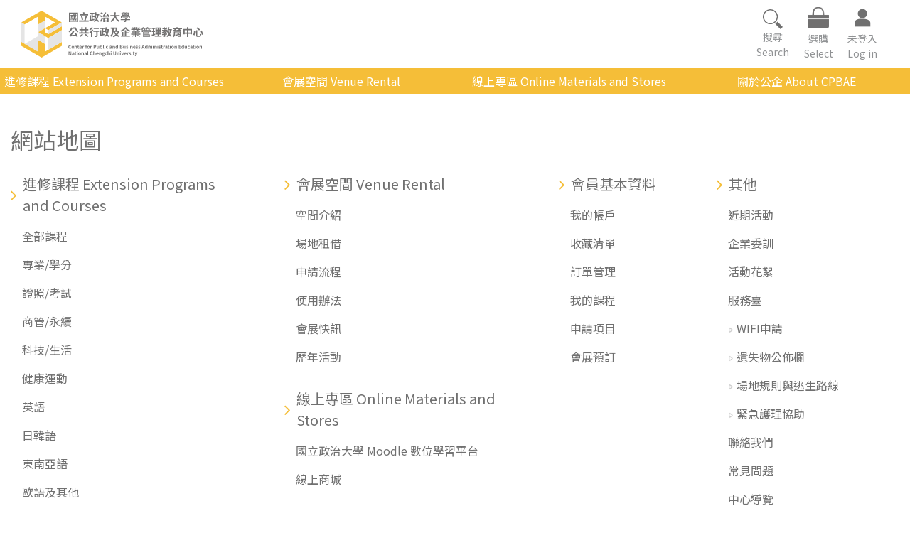

--- FILE ---
content_type: application/javascript; charset=UTF-8
request_url: https://cpbae.nccu.edu.tw/cpbae/_nuxt/d70b596.js
body_size: 9363
content:
(window.webpackJsonp=window.webpackJsonp||[]).push([[6],{563:function(t,e,n){var content=n(565);"string"==typeof content&&(content=[[t.i,content,""]]),content.locals&&(t.exports=content.locals);(0,n(21).default)("6fa3a22c",content,!0,{sourceMap:!1})},564:function(t,e,n){"use strict";n(563)},565:function(t,e,n){(e=n(20)(!1)).push([t.i,'#pagination{margin:30px 0}#pagination ul{margin:auto;display:flex;flex-direction:row;align-items:center;justify-content:center;width:100%;padding:0}#pagination ul li{font-family:"Avenir",Helvetica,Arial,sans-serif;font-weight:700;width:30px;height:30px;color:#999;cursor:pointer;margin:0 .5rem}#pagination ul li a{width:100%;height:100%;display:flex;justify-content:center;align-items:center;color:#999}#pagination .sort{border:1px solid;border-radius:5px}#pagination .sort:first-child,#pagination .sort:last-child{border:none}#pagination .active a.sort,#pagination ul li:hover a.sort{color:#fff;background:#bebebe;border:1px solid #bebebe}#pagination li:first-child:hover .sort,#pagination li:last-child:hover .sort{background:transparent;color:#999;border:none}#pagination .disabled,.disabled:hover{cursor:default}',""]),t.exports=e},566:function(t,e,n){"use strict";n(17);var r={props:{countOfPage:{type:Number,default:10},showItem:{type:Number,default:11},total:{type:Number,default:0},currPage:{type:Number,default:1},totalPages:{type:Number,require:!1,default:void 0}},computed:{totalPage:function(){return this.total>0&&this.countOfPage>0?Math.ceil(this.total/this.countOfPage):1},page:{get:function(){return this.currPage},set:function(t){return t}}},methods:{setPage:function(t){this.$emit("setPage",t)}}},o=(n(564),n(14)),component=Object(o.a)(r,(function(){var t=this,e=t.$createElement,n=t._self._c||e;return n("client-only",[n("div",{staticClass:"pagination flex-row justify-center",attrs:{id:"pagination"}},[n("paginate",{attrs:{"page-count":t.totalPages||t.totalPage,"page-range":t.showItem,"click-handler":t.setPage,"page-class":"page","page-link-class":"sort","next-class":"page","next-link-class":"","prev-class":"page","prev-link-class":"","prev-text":"<","next-text":">","first-last-button":!0,"first-button-text":"|<","last-button-text":">|","margin-pages":0},model:{value:t.page,callback:function(e){t.page=e},expression:"page"}})],1)])}),[],!1,null,null,null);e.a=component.exports},583:function(t,e,n){var content=n(593);"string"==typeof content&&(content=[[t.i,content,""]]),content.locals&&(t.exports=content.locals);(0,n(21).default)("65f06697",content,!0,{sourceMap:!1})},592:function(t,e,n){"use strict";n(583)},593:function(t,e,n){(e=n(20)(!1)).push([t.i,'.bank-search>div[data-v-51643807]{position:relative;width:160px}.bank-search .bank-val[data-v-51643807]{position:relative;width:100%;height:38px;border:1px solid #bebebe;color:#707070;padding:0 8px;outline:none;vertical-align:top;border-radius:4px;cursor:pointer;background:#fff}.bank-search .bank-val[data-v-51643807]:after{position:absolute;display:block;content:"";border:5px solid transparent;border-top-color:#707070;top:15px;right:10px}.bank-search .bank-val.active[data-v-51643807]:after{border-bottom-color:#707070;border-top-color:transparent;top:0;bottom:15px}.bank-search .bank-val span[data-v-51643807]{white-space:nowrap;overflow:hidden;text-overflow:ellipsis;width:90%}.bank-search ul li[data-v-51643807]:hover{background:#e5e5e5}.bank-search ul[data-v-51643807]{padding:0;margin-top:5px;margin-bottom:0;line-height:24px;font-size:13px;color:#707070;max-height:200px;overflow-y:auto}.bank-search .bank-selected[data-v-51643807]{position:absolute;top:45px;left:0;z-index:10;width:100%;border:1px solid #e5e5e5;background:#fff;padding:10px;border-radius:4px;box-shadow:0 1px 5px rgba(0,0,0,.2)}.bank-search .gray-border[data-v-51643807]{border:1px solid #e5e5e5}.flex-row-start[data-v-51643807]{align-items:flex-start;display:flex;flex-direction:row}.font-sm[data-v-51643807]{font-size:.9rem}.flex-row[data-v-51643807]{align-items:center;display:flex;flex-direction:row}.full-width[data-v-51643807]{width:100%!important}.text-left[data-v-51643807]{text-align:left}.pointer[data-v-51643807]{cursor:pointer}.flex-column-start[data-v-51643807]{align-items:flex-start;display:flex;flex-direction:column}',""]),t.exports=e},666:function(t,e,n){"use strict";n(7),n(5),n(4),n(6),n(70),n(23);var r=n(8),o=(n(19),n(26),n(27),n(2),n(45),n(46),n(0)),c=n(10),l=n(86),d=n.n(l);function f(object,t){var e=Object.keys(object);if(Object.getOwnPropertySymbols){var n=Object.getOwnPropertySymbols(object);t&&(n=n.filter((function(t){return Object.getOwnPropertyDescriptor(object,t).enumerable}))),e.push.apply(e,n)}return e}function h(t){for(var i=1;i<arguments.length;i++){var source=null!=arguments[i]?arguments[i]:{};i%2?f(Object(source),!0).forEach((function(e){Object(o.a)(t,e,source[e])})):Object.getOwnPropertyDescriptors?Object.defineProperties(t,Object.getOwnPropertyDescriptors(source)):f(Object(source)).forEach((function(e){Object.defineProperty(t,e,Object.getOwnPropertyDescriptor(source,e))}))}return t}var m={props:{bankCode:{type:String,required:!1,default:""},bankName:{type:String,required:!1,default:""},branchCode:{type:String,required:!1,default:""},branchName:{type:String,required:!1,default:""}},data:function(){return{bankSearch:"",bankSelect:{BankNo:"",BankName:""},bankShow:!1,branchSearch:"",branchSelect:{BranchNo:"",BranchName:""},branchShow:!1}},computed:h(h({},Object(c.c)({getBankCode:"para/getBankCode"})),{},{bankList:function(){var t=this;if(this.getBankCode.length){var e=this.getBankCode.filter((function(e){return[e.BankNo,e.BankName].toString().toUpperCase().includes(t.bankSearch.replace(/\s+/g,"").toUpperCase())}));return d.a.unionBy(e,"BankNo")}return[]},branchList:function(){var t=this,e=this.bankSelect;return e.BankNo?this.getBankCode.filter((function(t){return t.BankNo===e.BankNo&&""!==t.BranchNo})).filter((function(e){return[e.BranchNo,e.BranchName].toString().toUpperCase().includes(t.branchSearch.replace(/\s+/g,"").toUpperCase())})):[]}}),created:function(){var t=this;return Object(r.a)(regeneratorRuntime.mark((function e(){var n,r,o,c,l;return regeneratorRuntime.wrap((function(e){for(;;)switch(e.prev=e.next){case 0:return n=t.bankCode,r=t.branchCode,o=t.branchName,c=t.bankName,l=t.getBankCode,e.next=3,l;case 3:if(!e.sent){e.next=7;break}(n||c)&&(t.bankSelect=l.find((function(t){return t.BankNo===n||t.BankName===c}))),r&&(t.branchSelect=l.find((function(t){return t.BranchNo===r&&(t.BankNo===n||t.BankName===c)}))),o&&(t.branchSelect=l.find((function(t){return t.BranchName===o&&(t.BankNo===n||t.BankName===c)})));case 7:case"end":return e.stop()}}),e)})))()},methods:{setBank:function(t){this.bankSelect=t,this.branchSelect={BranchNo:"",BranchName:""},this.branchShow=!0,this.clearBank(),this.$emit("setBank",t)},setBranch:function(t){this.branchSelect=t,this.clearBranch(),this.$emit("setBranch",t)},openBank:function(){this.bankShow=!this.bankShow,this.clearBranch()},openBranch:function(){this.branchShow=!this.branchShow,this.clearBank()},clearBank:function(){this.bankShow=!1,this.bankSearch=""},clearBranch:function(){this.branchShow=!1,this.branchSearch=""}}},v=(n(592),n(14)),component=Object(v.a)(m,(function(){var t=this,e=t.$createElement,n=t._self._c||e;return n("div",{staticClass:"flex-row-start flex-warp bank-search"},[n("div",{staticClass:"font-sm mr-3 mb-2"},[n("div",{staticClass:"bank-val flex-row text-left",class:{active:t.bankShow},on:{click:function(e){return t.openBank()}}},[n("span",[t._v(t._s(t.bankSelect.BankNo?t.bankSelect.BankNo+" "+t.bankSelect.BankName:"請選擇銀行代碼"))])]),t._v(" "),t.bankShow?n("div",{staticClass:"p-2 bank-selected"},[n("div",{staticClass:"full-width"},[n("input",{directives:[{name:"model",rawName:"v-model",value:t.bankSearch,expression:"bankSearch"}],staticClass:"full-width font-sm gray-border p-1",attrs:{type:"text",placeholder:"請輸入關鍵字"},domProps:{value:t.bankSearch},on:{input:function(e){e.target.composing||(t.bankSearch=e.target.value)}}})]),t._v(" "),n("ul",{staticClass:"flex-column-start text-left full-width pointer"},t._l(t.bankList,(function(e,r){return n("li",{key:r,staticClass:"p-1 full-width",on:{click:function(n){return t.setBank(e)}}},[t._v("\n          "+t._s(e.BankNo)+" "+t._s(e.BankName)+"\n        ")])})),0)]):t._e()]),t._v(" "),n("div",{staticClass:"font-sm mb-2"},[n("div",{staticClass:"bank-val flex-row text-left",class:{active:t.branchShow},on:{click:function(e){return t.openBranch()}}},[n("span",[t._v(t._s(t.branchSelect.BranchNo?t.branchSelect.BranchNo+" "+t.branchSelect.BranchName:"請選擇分行代碼"))])]),t._v(" "),t.branchShow?n("div",{staticClass:"p-2 bank-selected"},[n("div",{staticClass:"full-width"},[n("input",{directives:[{name:"model",rawName:"v-model",value:t.branchSearch,expression:"branchSearch"}],staticClass:"full-width font-sm gray-border p-1",attrs:{type:"text",placeholder:"請輸入關鍵字"},domProps:{value:t.branchSearch},on:{input:function(e){e.target.composing||(t.branchSearch=e.target.value)}}})]),t._v(" "),n("ul",{staticClass:"flex-column-start text-left full-width pointer"},t._l(t.branchList,(function(e,r){return n("li",{key:r,staticClass:"p-1 full-width",on:{click:function(n){return t.setBranch(e)}}},[t._v("\n          "+t._s(e.BranchNo)+" "+t._s(e.BranchName)+"\n        ")])})),0)]):t._e()])])}),[],!1,null,"51643807",null);e.a=component.exports},785:function(t,e,n){var content=n(880);"string"==typeof content&&(content=[[t.i,content,""]]),content.locals&&(t.exports=content.locals);(0,n(21).default)("42624655",content,!0,{sourceMap:!1})},786:function(t,e,n){var content=n(882);"string"==typeof content&&(content=[[t.i,content,""]]),content.locals&&(t.exports=content.locals);(0,n(21).default)("942f3e34",content,!0,{sourceMap:!1})},787:function(t,e,n){var content=n(884);"string"==typeof content&&(content=[[t.i,content,""]]),content.locals&&(t.exports=content.locals);(0,n(21).default)("acfde620",content,!0,{sourceMap:!1})},879:function(t,e,n){"use strict";n(785)},880:function(t,e,n){(e=n(20)(!1)).push([t.i,".refund[data-v-71e7e9bc]{width:100%;max-height:85vh;overflow-x:hidden;overflow-y:auto;padding:0 3rem}button[data-v-71e7e9bc]{height:40px}.form input[data-v-71e7e9bc],input[data-v-71e7e9bc],select[data-v-71e7e9bc],textarea[data-v-71e7e9bc]{border:none;background:#e6e6e6;padding:.3rem}textarea[data-v-71e7e9bc]{width:100%}.form>div[data-v-71e7e9bc]{display:flex;margin:1rem 0}.form-title[data-v-71e7e9bc]{background:#e5e5e5}.form-title.red[data-v-71e7e9bc]{background:#f1dede}.form .title[data-v-71e7e9bc]{min-width:100px;max-width:100px;display:block;text-align:left;margin-right:1rem}.form input[data-v-71e7e9bc],.form select[data-v-71e7e9bc]{max-height:30px}@media (max-width:768px){.title[data-v-71e7e9bc],input[type=text][data-v-71e7e9bc]{min-width:100%}.form .title[data-v-71e7e9bc]{text-align:left;margin-bottom:.2rem}.form>div[data-v-71e7e9bc]{width:100%;flex-wrap:wrap}.refund[data-v-71e7e9bc]{padding:0 1rem}}",""]),t.exports=e},881:function(t,e,n){"use strict";n(786)},882:function(t,e,n){(e=n(20)(!1)).push([t.i,".button40[data-v-ef47159c]{height:40px}.button30[data-v-ef47159c]{height:30px!important}input[data-v-ef47159c],select[data-v-ef47159c],textarea[data-v-ef47159c]{border:none;background:#e6e6e6;padding:.3rem}textarea[data-v-ef47159c]{width:100%;height:auto;min-height:100px;resize:none}@media (max-width:768px){.full-width-sm[data-v-ef47159c]{width:100%;margin-bottom:1rem!important}}",""]),t.exports=e},883:function(t,e,n){"use strict";n(787)},884:function(t,e,n){(e=n(20)(!1)).push([t.i,'.order[data-v-6ed56354]{padding:1rem 1.5rem}.order-img[data-v-6ed56354]{height:1.5rem}.order-content[data-v-6ed56354]{display:flex;align-items:flex-start;justify-content:space-between;width:100%}.order-list>li[data-v-6ed56354]{margin-bottom:.5rem}.order-detail[data-v-6ed56354]{position:relative;font-size:.9rem}.order-detail .order-detail-btn[data-v-6ed56354]{position:absolute;bottom:1rem;right:1rem}.order-chart .content .time[data-v-6ed56354]{float:right;font-size:.9rem;color:#999}.order-chart[data-v-6ed56354]{width:50%;min-height:200px;height:auto;margin-bottom:1rem}.order-chart[data-v-6ed56354]:before{min-height:200px;height:100%;width:3px;content:"";position:absolute;left:0;top:0;background:linear-gradient(180deg,#f15a24 25%,hsla(0,0%,100%,.2) 89%);background:-o-linear-gradient(180deg,#f15a24 25%,hsla(0,0%,100%,.2) 89%)}.order-chart .content[data-v-6ed56354]{position:relative;display:block;width:auto;left:-.29rem;top:-.5rem;margin-bottom:1rem}.order-chart .content p[data-v-6ed56354]{margin-left:1.3rem}.order-chart .content[data-v-6ed56354]:before{content:"\\f111";font-family:"FontAwesome";margin-right:.5rem;font-size:.9rem}.gray80-op-border[data-v-6ed56354]{border-right:1px solid hsla(0,0%,50.2%,.25);border-left:1px solid hsla(0,0%,50.2%,.25)}.order a[data-v-6ed56354]{width:-webkit-min-content;width:-moz-min-content;width:min-content}.min-height160[data-v-6ed56354]{min-height:160px}.order-pay[data-v-6ed56354]{min-width:213.75px}.other-pay[data-v-6ed56354]{min-width:113px}.group-img[data-v-6ed56354]{width:1.5rem;height:auto}@media (max-width:1200px){.order[data-v-6ed56354]{padding:.5rem}.order-content[data-v-6ed56354]{flex-direction:column}.order-content>div[data-v-6ed56354]{width:100%}.gray80-op-border[data-v-6ed56354]{border-right:0;border-left:0;border-top:1px solid hsla(0,0%,50.2%,.25);border-bottom:1px solid hsla(0,0%,50.2%,.25)}.order-pay[data-v-6ed56354]{display:flex;align-items:flex-start}.order-pay div[data-v-6ed56354]{width:100%;margin:1% auto}.order-chart[data-v-6ed56354]{width:100%}}@media (max-width:650px){.order-chart .content .time[data-v-6ed56354]{font-size:.7rem}.order-pay div[data-v-6ed56354]{width:100%;margin:0}.order-pay .text-right[data-v-6ed56354]{padding-left:1rem}}@media (max-width:370px){.order-pay[data-v-6ed56354]{flex-direction:column}}.pay-type[data-v-6ed56354]{max-width:100px;text-overflow:ellipsis;overflow:hidden}',""]),t.exports=e},942:function(t,e,n){"use strict";n.r(e);n(7),n(5),n(4),n(2),n(6),n(19),n(23);var r=n(8),o=n(0),c=n(566),l=[function(){var t=this.$createElement,e=this._self._c||t;return e("h3",{staticClass:"green-lake-text mx-4 mt-3"},[e("img",{attrs:{src:n(369),alt:"refund"}}),this._v("\n      退費申請\n    ")])},function(){var t=this.$createElement,e=this._self._c||t;return e("div",{staticClass:"green-lake-op1-bg mt-3 py-1 px-2"},[e("span",{staticClass:"green-lake-text"},[this._v("訂單資料：")])])},function(){var t=this.$createElement,e=this._self._c||t;return e("div",{staticClass:"green-lake-op1-bg py-1 px-2"},[e("span",{staticClass:"green-lake-text"},[this._v("申請退費學員：")])])},function(){var t=this.$createElement,e=this._self._c||t;return e("div",{staticClass:"green-lake-op1-bg py-1 px-2"},[e("span",{staticClass:"green-lake-text"},[this._v("退費政策：")])])},function(){var t=this.$createElement,e=this._self._c||t;return e("div",{staticClass:"green-lake-op1-bg py-1 px-2"},[e("span",{staticClass:"green-lake-text"},[this._v("退款帳戶：")])])},function(){var t=this.$createElement,e=this._self._c||t;return e("div",{staticClass:"red-text px-3 py-2"},[this._v("\n          注意事項:"),e("br"),this._v("\n          1.請核對以下退款帳戶資料是否正確，或填入退款帳戶。"),e("br"),this._v("\n          2.填表後20個工作天內入帳。"),e("br"),this._v("\n          3.若因學員提供之匯款資料有誤，導致重新匯款者，重匯手續費從退款中逕行扣除。\n        ")])},function(){var t=this.$createElement,e=this._self._c||t;return e("div",{staticClass:"green-lake-op1-bg py-1 px-2"},[e("span",{staticClass:"green-lake-text"},[this._v("申請退費原因：")])])},function(){var t=this.$createElement,e=this._self._c||t;return e("div",{staticClass:"green-lake-op1-bg py-1 px-2"},[e("span",{staticClass:"green-lake-text"},[this._v("繳回收據正本：")])])}],d=(n(18),n(666)),f=n(10),h=n(9);function m(object,t){var e=Object.keys(object);if(Object.getOwnPropertySymbols){var n=Object.getOwnPropertySymbols(object);t&&(n=n.filter((function(t){return Object.getOwnPropertyDescriptor(object,t).enumerable}))),e.push.apply(e,n)}return e}function v(t){for(var i=1;i<arguments.length;i++){var source=null!=arguments[i]?arguments[i]:{};i%2?m(Object(source),!0).forEach((function(e){Object(o.a)(t,e,source[e])})):Object.getOwnPropertyDescriptors?Object.defineProperties(t,Object.getOwnPropertyDescriptors(source)):m(Object(source)).forEach((function(e){Object.defineProperty(t,e,Object.getOwnPropertyDescriptor(source,e))}))}return t}var _={components:{bank:d.a},props:{data:{type:Object,required:!0}},data:function(){return{refund:{},reason:{},reci:{},reciReason:"",refundReason:""}},created:function(){var t=this;return Object(r.a)(regeneratorRuntime.mark((function e(){var data;return regeneratorRuntime.wrap((function(e){for(;;)switch(e.prev=e.next){case 0:if(!(data=t.data)){e.next=12;break}return e.next=4,t.getApiBankCode();case 4:return e.next=6,t.getApiCheckRefund({orderId:data.orderId,reciNo:data.reci}).then((function(e){200===e.status&&(t.refund=v({},e.data),t.$nuxt.$loading.finish())}));case 6:return e.next=8,t.getApiPara({group:"RefundReci",system:""});case 8:return t.reci=e.sent,e.next=11,t.getApiPara({group:"RefundReason",system:""});case 11:t.reason=e.sent;case 12:case"end":return e.stop()}}),e)})))()},methods:v(v({},Object(f.b)({getApiCheckRefund:"job/getApiCheckRefund",getApiPara:"para/getApiPara",setApiRefund:"job/setApiRefund",getApiBankCode:"para/getApiBankCode"})),{},{submit:function(){var t=this,e=this.refund,data=this.data,n=this.reciReason,r=this.refundReason;this.checkForm()&&this.setApiRefund({type:"Refund",courseId:e.courseId,note:"其他"!==e.note?e.note:r,reci_No:data.reci,order_No:data.order_No,memo:"其他"!==e.memo?e.memo:n,refundName:e.name,refundBankId:e.refundBankId,refundSubBankName:e.refundSubBankName,refundAccount:e.refundAccount}).then((function(e){200===e.status&&t.$emit("closeModal")}))},setBankCode:function(t){this.refund.refundBankId=t.BankNo},setBranchName:function(t){this.refund.refundSubBankName=t.BranchName},checkForm:function(){var t=this.refund,data=this.data,e=this.reciReason,n=this.refundReason,r=!0,o="";return"CCard"===data.payment||t.refundAccount&&t.refundBankId&&t.refundSubBankName||(r=!1,o+="選擇『ATM轉帳/超商繳費/郵局』者，需填寫退款資訊 "),t.note||(r=!1,o+="請選擇申請退費原因 "),"其他"!==t.note||n||(r=!1,o+="請填寫申請退費原因 "),t.memo||(r=!1,o+="請選擇是否繳回收據正本 "),"其他"!==t.memo||e||(r=!1,o+="請填寫無法繳回收據正本原因 "),o&&Object(h.g)(o),r}})},x=(n(879),n(14)),y=Object(x.a)(_,(function(){var t=this,e=t.$createElement,n=t._self._c||e;return n("div",[n("div",[t._m(0),t._v(" "),n("div",{staticClass:"refund"},[t._m(1),t._v(" "),n("p",{staticClass:"px-3 py-2"},[t._v("\n        訂單編號 : ORDER"+t._s(t.refund.id)),n("br"),t._v("\n        訂單成立時間 : "+t._s(t._f("dateTimeFormat")(t.refund.createTime))),n("br"),t._v("\n        課程名稱: "+t._s(t.refund.courseName)),n("br"),t._v("\n        開課日期: "+t._s(t._f("dateFormat")(t.refund.startTime))+" ~ "+t._s(t._f("dateFormat")(t.refund.endTime))),n("br"),t._v("\n        課程金額: "+t._s(t._f("commaFormat")(t.refund.amount))),n("br"),t._v("\n        付款方式: "+t._s(t.refund.strPayment)+"\n      ")]),t._v(" "),t._m(2),t._v(" "),n("p",{staticClass:"px-3 py-2"},[t._v("\n        "+t._s(t.refund.name)+"\n      ")]),t._v(" "),t._m(3),t._v(" "),t._l(t.refund.refundPolicy,(function(e,r){return n("p",{key:r,staticClass:"px-3 py-2"},[t._v("\n        "+t._s(r+1)+"."+t._s(e)+"\n      ")])})),t._v(" "),"CCard"!==t.refund.payment?n("div",[t._m(4),t._v(" "),t._m(5),t._v(" "),n("div",{staticClass:"form px-3"},[n("div",[n("span",{staticClass:"title"},[t._v("銀行/分行")]),t._v(" "),n("div",{staticClass:"flex-column"},[n("client-only",[Object.keys(t.refund).length>0?n("bank",{attrs:{"bank-code":t.refund.refundBankId,"branch-name":t.refund.refundSubBankName},on:{setBank:t.setBankCode,setBranch:t.setBranchName}}):t._e()],1)],1)]),t._v(" "),n("div",{staticClass:"form"},[n("span",{staticClass:"title"},[t._v("帳號")]),t._v(" "),n("div",{staticClass:"flex-column mt-0"},[n("input",{directives:[{name:"model",rawName:"v-model",value:t.refund.refundAccount,expression:"refund.refundAccount"}],attrs:{type:"text"},domProps:{value:t.refund.refundAccount},on:{input:function(e){e.target.composing||t.$set(t.refund,"refundAccount",e.target.value)}}}),t._v(" "),n("span",{staticClass:"font-sm gray-6f-text"},[t._v("請輸入帳號連續數字，不需加破折號「-」")])])]),t._v(" "),n("div",[n("span",{staticClass:"title"},[t._v("戶名")]),t._v(" "),n("span",[t._v(t._s(t.refund.refundName||t.refund.name))])])])]):t._e(),t._v(" "),t._m(6),t._v(" "),n("div",{staticClass:"align-center flex-warp form px-3 py-2"},[n("select",{directives:[{name:"model",rawName:"v-model",value:t.refund.note,expression:"refund.note"}],staticClass:"mr-3 my-2",on:{change:function(e){var n=Array.prototype.filter.call(e.target.options,(function(t){return t.selected})).map((function(t){return"_value"in t?t._value:t.value}));t.$set(t.refund,"note",e.target.multiple?n:n[0])}}},t._l(t.reason.data,(function(e,r){return n("option",{key:r,domProps:{value:e.text}},[t._v("\n            "+t._s(e.text)+"\n          ")])})),0),t._v(" "),"其他"===t.refund.note?n("input",{directives:[{name:"model",rawName:"v-model",value:t.refundReason,expression:"refundReason"}],staticClass:"my-2",attrs:{type:"text"},domProps:{value:t.refundReason},on:{input:function(e){e.target.composing||(t.refundReason=e.target.value)}}}):t._e()]),t._v(" "),t._m(7),t._v(" "),n("div",{staticClass:"flex-column mb-2 py-1 px-2"},t._l(t.reci.data,(function(e,r){return n("label",{key:r,staticClass:"m-2",attrs:{for:"reci"+r}},[n("input",{directives:[{name:"model",rawName:"v-model",value:t.refund.memo,expression:"refund.memo"}],attrs:{id:"reci"+r,name:"reci"+r,type:"radio"},domProps:{value:e.text,checked:t._q(t.refund.memo,e.text)},on:{change:function(n){return t.$set(t.refund,"memo",e.text)}}}),t._v("\n          "+t._s(e.text)+"\n          "),"其他"===e.text?n("input",{directives:[{name:"model",rawName:"v-model",value:t.reciReason,expression:"reciReason"}],attrs:{type:"text"},domProps:{value:t.reciReason},on:{input:function(e){e.target.composing||(t.reciReason=e.target.value)}}}):t._e()])})),0)],2)]),t._v(" "),n("button",{staticClass:"full-width yellow-bg border-none",on:{click:function(e){return t.submit()}}},[t._v("\n    送出\n  ")])])}),l,!1,null,"71e7e9bc",null).exports,k=[function(){var t=this.$createElement,e=this._self._c||t;return e("h3",{staticClass:"green-lake-text"},[e("img",{attrs:{src:n(362),alt:"change"}}),this._v("\n      轉班申請\n    ")])}];function w(object,t){var e=Object.keys(object);if(Object.getOwnPropertySymbols){var n=Object.getOwnPropertySymbols(object);t&&(n=n.filter((function(t){return Object.getOwnPropertyDescriptor(object,t).enumerable}))),e.push.apply(e,n)}return e}function C(t){for(var i=1;i<arguments.length;i++){var source=null!=arguments[i]?arguments[i]:{};i%2?w(Object(source),!0).forEach((function(e){Object(o.a)(t,e,source[e])})):Object.getOwnPropertyDescriptors?Object.defineProperties(t,Object.getOwnPropertyDescriptors(source)):w(Object(source)).forEach((function(e){Object.defineProperty(t,e,Object.getOwnPropertyDescriptor(source,e))}))}return t}var O={props:{data:{type:Object,required:!0}},data:function(){return{item:C({},this.data),selecteList:[],classId:"",selected:"",subject:"",reason:"",className:""}},created:function(){var t=this;return Object(r.a)(regeneratorRuntime.mark((function e(){var n;return regeneratorRuntime.wrap((function(e){for(;;)switch(e.prev=e.next){case 0:return n=[],t.$nuxt.$loading.finish(),e.next=4,t.getApiPara({group:"ChangeReason",system:""}).then((function(t){200===t.status&&(n=t.data)}));case 4:t.selecteList=n;case 5:case"end":return e.stop()}}),e)})))()},methods:C(C({},Object(f.b)({setApiAuthJob:"job/setApiAuthJob",getApiPara:"para/getApiPara",getApiCheckCourse:"course/getApiCheckCourse"})),{},{setChange:function(){var t=this,e=this.item,n=this.selected,r=this.subject,o=this.classId,c=this.reason,l=this.className;this.checkForm()&&e.reci&&l&&this.setApiAuthJob({type:"Change",courseId:e.currId,subject:r,order_No:e.order_No,reci_No:e.reci,note:"其他"===n?c:n,memo:o}).then((function(e){200===e.status&&t.$emit("closeModal")})),e.reci||Object(h.g)("尚未開立發票無法轉班"),l||Object(h.g)("請確認轉入課程是否可使用")},checkForm:function(){var t=this.selected,e=this.classId,n=this.reason;if(t&&"其他"===t&&n&&e)return!0;if(t&&"其他"!==t&&e)return!0;var r=[];t||r.push("原因"),"其他"!==t||n||r.push("原因"),e||r.push("轉入課程代號"),Object(h.g)("".concat(r," 尚未填寫"))},checkClass:function(){var t=this;return Object(r.a)(regeneratorRuntime.mark((function e(){var n,r,o;return regeneratorRuntime.wrap((function(e){for(;;)switch(e.prev=e.next){case 0:if(n=t.classId,r=/^[A-Za-z0-9]*$/,n&&9===n.length&&r.test(n)){e.next=5;break}return Object(h.g)("請輸入正確的課程代號"),e.abrupt("return",!1);case 5:if(Object(h.k)(n)===t.item.currId){e.next=12;break}return e.next=8,t.getApiCheckCourse(n);case 8:(o=e.sent)?t.className=o:t.setClearClass(),e.next=14;break;case 12:t.setClearClass(),Object(h.g)("請勿轉入同個班級");case 14:case"end":return e.stop()}}),e)})))()},setClear:function(){this.reason=""},setClearClass:function(){this.className="",this.classId=""}})},P=(n(881),Object(x.a)(O,(function(){var t=this,e=t.$createElement,n=t._self._c||e;return n("div",[n("div",{staticClass:"m-4"},[t._m(0),t._v(" "),n("div",{staticClass:"green-lake-op1-bg mt-3 px-2"},[n("span",{staticClass:"green-lake-text"},[t._v("退費課程：")]),t._v("\n      "+t._s(t.item.currId)+" "+t._s(t.item.currName)+"\n    ")]),t._v(" "),n("div",{staticClass:"my-3"},[n("h6",{staticClass:"mb-0 mr-3 full-width-sm"},[t._v("\n        請輸入轉入課程代號\n      ")]),t._v(" "),n("div",{staticClass:"flex-row mt-2"},[n("input",{directives:[{name:"model",rawName:"v-model",value:t.classId,expression:"classId"}],staticClass:"full-width",attrs:{type:"text",placeholder:"請輸入9字代號"},domProps:{value:t.classId},on:{change:function(e){t.className=""},input:function(e){e.target.composing||(t.classId=e.target.value)}}}),t._v(" "),n("button",{staticClass:"yellow-bg border-none border-circle ml-2 py-1 px-4 nowrap button30",on:{click:function(e){return t.checkClass()}}},[t._v("\n          確認\n        ")])])]),t._v(" "),t.className?n("div",[n("div",{staticClass:"green-lake-op1-bg mt-4 px-2"},[n("span",{staticClass:"green-lake-text"},[t._v("轉入課程：")]),t._v("\n        "+t._s(t.classId)+" "+t._s(t.className)+"\n      ")]),t._v(" "),n("div",{staticClass:"my-3 align-center"},[n("h6",{staticClass:"mb-0 mr-3 nowrap"},[t._v("\n          原因\n        ")]),t._v(" "),n("select",{directives:[{name:"model",rawName:"v-model",value:t.selected,expression:"selected"}],on:{change:[function(e){var n=Array.prototype.filter.call(e.target.options,(function(t){return t.selected})).map((function(t){return"_value"in t?t._value:t.value}));t.selected=e.target.multiple?n:n[0]},function(e){return t.setClear()}]}},t._l(t.selecteList,(function(select,e){return n("option",{key:e,domProps:{value:select.text}},[t._v("\n            "+t._s(select.text)+"\n          ")])})),0),t._v(" "),"其他"===t.selected?n("input",{directives:[{name:"model",rawName:"v-model",value:t.reason,expression:"reason"}],staticClass:"ml-2",attrs:{type:"text",placeholder:"請輸入原因"},domProps:{value:t.reason},on:{input:function(e){e.target.composing||(t.reason=e.target.value)}}}):t._e()]),t._v(" "),n("div",{staticClass:"align-start"},[n("h6",{staticClass:"mb-0 mr-3 nowrap"},[t._v("\n          說明\n        ")]),t._v(" "),n("textarea",{directives:[{name:"model",rawName:"v-model",value:t.subject,expression:"subject"}],domProps:{value:t.subject},on:{input:function(e){e.target.composing||(t.subject=e.target.value)}}})])]):t._e()]),t._v(" "),t.className?n("button",{staticClass:"full-width button40 yellow-bg border-none",on:{click:function(e){return t.setChange()}}},[t._v("\n    送出\n  ")]):t._e()])}),k,!1,null,"ef47159c",null).exports),j=n(39),N=n.n(j);function B(object,t){var e=Object.keys(object);if(Object.getOwnPropertySymbols){var n=Object.getOwnPropertySymbols(object);t&&(n=n.filter((function(t){return Object.getOwnPropertyDescriptor(object,t).enumerable}))),e.push.apply(e,n)}return e}function S(t){for(var i=1;i<arguments.length;i++){var source=null!=arguments[i]?arguments[i]:{};i%2?B(Object(source),!0).forEach((function(e){Object(o.a)(t,e,source[e])})):Object.getOwnPropertyDescriptors?Object.defineProperties(t,Object.getOwnPropertyDescriptors(source)):B(Object(source)).forEach((function(e){Object.defineProperty(t,e,Object.getOwnPropertyDescriptor(source,e))}))}return t}var A={transition:"slide-right",layout:"account",components:{pagination:c.a,refund:y,change:P},data:function(){return{type:"",modalOpen:!1,madalData:{},payList:Object.assign([],this.$store.state.para.payList),payOpen:-1,otherPay:[]}},computed:S({},Object(f.c)({getOrderList:"order/getOrderList",getPayList:"para/getPayList"})),beforeRouteUpdate:function(t,e,n){var r=this;this.$store.dispatch("order/getOrder",t.query.page),n(),setTimeout((function(){r.$nuxt.$loading.finish()}),500)},asyncData:function(t){return Object(r.a)(regeneratorRuntime.mark((function e(){var n,r;return regeneratorRuntime.wrap((function(e){for(;;)switch(e.prev=e.next){case 0:return n=t.store,r=t.query,e.next=3,n.dispatch("order/getOrder",r.page);case 3:return e.next=5,n.dispatch("para/getApiPayPara");case 5:return e.next=7,n.dispatch("user/getUserInfo");case 7:case"end":return e.stop()}}),e)})))()},methods:S(S({},Object(f.b)({setApiChangePay:"order/setApiChangePay",setApiDeleteOrder:"order/setApiDeleteOrder",setApiRePay:"order/setApiRePay",getOrder:"order/getOrder",cancelApiJob:"job/cancelApiJob"})),{},{setPage:function(t){this.$router.replace(this.$i18n.path("order?page=".concat(t,"&random=").concat(Date.now()))),window.scrollTo(0,0)},setModal:function(t,e,n){this.modalOpen=!0,this.type=t,this.madalData=S(S({},e),{},{orderId:n.orderId,order_No:n.id,payment:n.payment})},closeOrderModal:function(){this.modalOpen=!1,this.madalData={},this.getOrder()},openPayMent:function(i,t){this.payOpen!==i?(this.payOpen=i,this.otherPay=this.payList.filter((function(e){if(e.value!==t.payment)return e}))):(this.payOpen=-1,this.otherPay=[])},changePay:function(t,e){var n=this;t&&e.orderId&&"3"!==e.status?this.setApiChangePay({no:e.orderId,payment:t}).then((function(){n.$nuxt.$loading.finish()})):(Object(h.g)("此訂單已取消"),this.payOpen=-1,this.otherPay=[])},cancelOrder:function(t){var e=this;t.orderId&&"3"!==t.status?N.a.fire({title:"確定要取消訂單嗎?",text:"Are you sure you want to cancel the order?",icon:"warning",showCancelButton:!0,confirmButtonText:"確定 yes",cancelButtonText:"取消 no"}).then((function(n){n.value&&e.setApiDeleteOrder(t.orderId)})):Object(h.g)("此訂單已取消")},getPayImg:function(t){switch(t){case"CCard":return"card";case"NonCCard":return"atm";case"Cash":return"cupon";default:return"noselect"}},canPay:function(t){return t.isOrderMan&&("1"===t.payStatus||"5"===t.payStatus)&&("1"===t.status||"2"===t.status||"4"===t.status||"5"===t.status)},cancel:function(data){var t=this;this.cancelApiJob(data).then((function(){t.getOrder()}))},setApiRePayfinish:function(t,e){this.$nuxt.$loading.finish(),this.$store.dispatch("order/setApiRePay",{no:t,payment:e})}})},R=(n(883),Object(x.a)(A,(function(){var t=this,e=t.$createElement,r=t._self._c||e;return r("div",[t.getOrderList&&0===t.getOrderList.order.length?r("div",{staticClass:"flex-column justify-center align-center"},[r("img",{staticClass:"no-data-img",attrs:{src:n(344),alt:"no-data"}}),t._v(" "),r("span",[t._v("目前尚無訂單")])]):t._e(),t._v(" "),t._l(t.getOrderList.order,(function(e,o){return r("div",{key:o,staticClass:"order white-bg full-width mb-3"},[r("div",{staticClass:"align-start space-between gray80-b-op-border font-sm py-1"},[r("div",[r("span",{staticClass:"gray-ec-bg px-1 mr-1"},[t._v("ORDER"+t._s(e.id))]),t._v(" "),r("span",{staticClass:"show-cpbae-xl hidden-cpbae-lg"},[t._v(t._s(e.createTime)+" 訂單成立")])]),t._v(" "),r("div",{staticClass:"align-center justify-end flex-warp"},[r("span",[t._v("繳費狀態 : "),r("span",{staticClass:"mr-1",class:"3"!==e.status?"red-text":"gray-99-text"},[t._v(t._s(e.strPayStatus))])]),t._v(" "),r("span",[t._v("訂單狀態 : "),r("span",{class:"3"!==e.status?"red-text":"gray-99-text"},[t._v(t._s(e.strStatus))])])])]),t._v(" "),r("div",{staticClass:"order-content"},[r("div",{staticClass:"p-1 order-pay"},[r("div",{class:{pointer:t.canPay(e)}},[r("p",{staticClass:"font-sm gray-99-text"},[t._v("\n            付款方式\n          ")]),t._v(" "),r("div",{staticClass:"align-center gray-66-text my-xl-3 mx-xl-4 m-2",on:{click:function(n){t.canPay(e)&&t.openPayMent(o,e)}}},[r("img",{staticClass:"order-img",attrs:{src:n(343)("./"+t.getPayImg(e.payment)+".png"),alt:"card",srcset:""}}),t._v(" "),r("h5",{staticClass:"mb-0 ml-1 nowrap pay-type"},[t._v("\n              "+t._s(e.strPayment)+"\n            ")]),t._v(" "),t.canPay(e)?r("i",{staticClass:"fa fa-caret-down font-h4 ml-2"}):t._e()]),t._v(" "),t.payOpen===o?r("div",{attrs:{title:"點擊切換付款方式"}},t._l(t.otherPay,(function(o,c){return r("div",{key:c,staticClass:"align-center gray-66-text my-xl-3 mx-xl-4 m-2",on:{click:function(n){return t.changePay(o.value,e)}}},[r("img",{staticClass:"order-img",attrs:{src:n(343)("./"+t.getPayImg(o.value)+".png"),alt:"card",srcset:""}}),t._v(" "),r("h5",{staticClass:"mb-0 ml-1 nowrap pay-type"},[t._v("\n                "+t._s(o.text)+"\n              ")])])})),0):t._e()]),t._v(" "),r("div",[r("p",{staticClass:"font-sm gray-99-text"},[t._v("\n            付款金額\n          ")]),t._v(" "),r("h3",{staticClass:"text-right mr-4 font-italic"},[r("span",{staticClass:"font-normal"},[t._v("NT")]),t._v("$"+t._s(t._f("commaFormat")(e.amount))+"\n          ")])])]),t._v(" "),r("div",{staticClass:"full-width gray80-op-border px-lg-4 p-2 gray-66-text min-height160"},[r("ul",{staticClass:"flex-column order-list p-0"},t._l(e.detail,(function(n,i){return r("li",{key:i},[r("div",{staticClass:"align-start space-between mb-2"},[r("div",{staticClass:"flex-row flex-warp"},[r("span",{staticClass:"mr-1"},[t._v(t._s(n.id)+"  "+t._s(n.name))])]),t._v(" "),r("div",{staticClass:"nowrap"},[r("span",{staticClass:"mx-3 font-italic"},[t._v("$"+t._s(t._f("commaFormat")(n.amount)))]),t._v(" "),n.items?r("button",{staticClass:"gray4d-border black-4d-text white-bg font-sm"},[t._v("\n                  明細\n                ")]):t._e()])]),t._v(" "),n.items?r("div",{staticClass:"order-detail full-width gray-f2-bg px-lg-4 py-3 px-3"},[r("p",{staticClass:"grayb3-l2-border pl-2 mb-1"},[t._v("\n                收據編號： "+t._s(n.reci?""+n.word+n.reci:"尚未開立收據")+" "+t._s(n.strReciStatus?"("+n.strReciStatus+")":"")+"\n              ")]),t._v(" "),r("div",{staticClass:"align-start space-between flex-warp"},[r("ul",{staticClass:"flex-column p-0"},t._l(n.items,(function(e,n){return r("li",{key:n,staticClass:"grayb3-l2-border flex-column mb-3 pl-2"},[r("span",[t._v("收據明細： "+t._s(e.name))]),t._v(" "),r("span",[t._v("開立金額："+t._s(t._f("commaFormat")(e.amount))+"元")])])})),0),t._v(" "),n.logs?r("div",{staticClass:"order-chart relative"},t._l(n.logs,(function(e,n){return r("div",{key:n,staticClass:"content red-text"},[r("span",[t._v(t._s(e.title))]),t._v(" "),r("span",{staticClass:"time"},[t._v(t._s(e.createTime))]),t._v(" "),r("p",{staticClass:"black-4d-text font-sm"},[t._v("\n                      "+t._s(e.memo)+"\n                    ")])])})),0):t._e(),t._v(" "),r("div",{staticClass:"order-detail-btn"},["00"!==n.canRefund?r("button",{staticClass:"border-none white-text red-bg",on:{click:function(r){"11"===n.canRefund?t.setModal("refund",n,e):t.cancel({id:n.reci,type:"Refund"})}}},[t._v("\n                    "+t._s("11"===n.canRefund?"退費":"取消退費")+"\n                  ")]):t._e(),t._v(" "),"00"!==n.canChange?r("button",{staticClass:"border-none white-text green-lake-bg",on:{click:function(r){"11"===n.canChange?t.setModal("change",n,e):t.cancel({id:n.reci,type:"Change"})}}},[t._v("\n                    "+t._s("11"===n.canChange?"轉班":"取消轉班")+"\n                  ")]):t._e()])])]):t._e()])})),0)]),t._v(" "),r("div",{staticClass:"nowrap other-pay"},[r("p",{staticClass:"font-sm gray-99-text p-2"},[t._v("\n          其他功能\n        ")]),t._v(" "),r("div",{staticClass:"flex-column flex-cpbae-lg-row p-2"},[!e.isOrderMan||"1"!==e.payStatus&&"5"!==e.payStatus||"1"!==e.status&&"2"!==e.status&&"5"!==e.status?t._e():r("button",{staticClass:"mb-2 fit-content cpbae-btn grey-to-white-btn",on:{click:function(n){return t.cancelOrder(e)}}},[t._m(0,!0)]),t._v(" "),t.canPay(e)&&null!==e.payment?r("button",{staticClass:"mb-2 fit-content cpbae-btn active",on:{click:function(n){return t.setApiRePay({no:e.orderId,payment:e.payment})}}},[r("div",{staticClass:"text-center"},[t._v("\n              "+t._s("CCard"===e.payment?"前往付款":"付款資訊")+"\n              "),r("div",{staticClass:"font-sm"},[t._v("\n                Proceed to Pay\n              ")])])]):t._e()])])])])})),t._v(" "),t.getOrderList&&t.getOrderList.order.length>0?r("pagination",{attrs:{"total-pages":t.getOrderList.page.total,"count-of-page":t.getOrderList.order.length,"curr-page":t.getOrderList.page.now},on:{setPage:t.setPage}}):t._e(),t._v(" "),t.modalOpen?r("div",{staticClass:"cpbae-modal-div"},[r("div",{staticClass:"cpbae-modal",style:"change"===t.type?"max-width: 80%":"max-width: 95%"},[r("button",{staticClass:"cancle",on:{click:function(e){t.modalOpen=!1}}},[r("i",{staticClass:"fa fa-times"})]),t._v(" "),r(t.type,{tag:"component",attrs:{data:t.madalData},on:{closeModal:t.closeOrderModal}})],1)]):t._e()],2)}),[function(){var t=this.$createElement,e=this._self._c||t;return e("div",{staticClass:"text-center"},[this._v("\n              取消訂單\n              "),e("div",{staticClass:"font-sm"},[this._v("\n                Cancel\n              ")])])}],!1,null,"6ed56354",null));e.default=R.exports}}]);

--- FILE ---
content_type: application/javascript; charset=UTF-8
request_url: https://cpbae.nccu.edu.tw/cpbae/_nuxt/b907faa.js
body_size: 3185
content:
(window.webpackJsonp=window.webpackJsonp||[]).push([[147,73],{1005:function(t,e,n){"use strict";n.r(e);var r=n(852).default,o=n(14),component=Object(o.a)(r,void 0,void 0,!1,null,null,null);e.default=component.exports},563:function(t,e,n){var content=n(565);"string"==typeof content&&(content=[[t.i,content,""]]),content.locals&&(t.exports=content.locals);(0,n(21).default)("6fa3a22c",content,!0,{sourceMap:!1})},564:function(t,e,n){"use strict";n(563)},565:function(t,e,n){(e=n(20)(!1)).push([t.i,'#pagination{margin:30px 0}#pagination ul{margin:auto;display:flex;flex-direction:row;align-items:center;justify-content:center;width:100%;padding:0}#pagination ul li{font-family:"Avenir",Helvetica,Arial,sans-serif;font-weight:700;width:30px;height:30px;color:#999;cursor:pointer;margin:0 .5rem}#pagination ul li a{width:100%;height:100%;display:flex;justify-content:center;align-items:center;color:#999}#pagination .sort{border:1px solid;border-radius:5px}#pagination .sort:first-child,#pagination .sort:last-child{border:none}#pagination .active a.sort,#pagination ul li:hover a.sort{color:#fff;background:#bebebe;border:1px solid #bebebe}#pagination li:first-child:hover .sort,#pagination li:last-child:hover .sort{background:transparent;color:#999;border:none}#pagination .disabled,.disabled:hover{cursor:default}',""]),t.exports=e},566:function(t,e,n){"use strict";n(17);var r={props:{countOfPage:{type:Number,default:10},showItem:{type:Number,default:11},total:{type:Number,default:0},currPage:{type:Number,default:1},totalPages:{type:Number,require:!1,default:void 0}},computed:{totalPage:function(){return this.total>0&&this.countOfPage>0?Math.ceil(this.total/this.countOfPage):1},page:{get:function(){return this.currPage},set:function(t){return t}}},methods:{setPage:function(t){this.$emit("setPage",t)}}},o=(n(564),n(14)),component=Object(o.a)(r,(function(){var t=this,e=t.$createElement,n=t._self._c||e;return n("client-only",[n("div",{staticClass:"pagination flex-row justify-center",attrs:{id:"pagination"}},[n("paginate",{attrs:{"page-count":t.totalPages||t.totalPage,"page-range":t.showItem,"click-handler":t.setPage,"page-class":"page","page-link-class":"sort","next-class":"page","next-link-class":"","prev-class":"page","prev-link-class":"","prev-text":"<","next-text":">","first-last-button":!0,"first-button-text":"|<","last-button-text":">|","margin-pages":0},model:{value:t.page,callback:function(e){t.page=e},expression:"page"}})],1)])}),[],!1,null,null,null);e.a=component.exports},650:function(t,e,n){var content=n(752);"string"==typeof content&&(content=[[t.i,content,""]]),content.locals&&(t.exports=content.locals);(0,n(21).default)("7d86a44d",content,!0,{sourceMap:!1})},751:function(t,e,n){"use strict";n(650)},752:function(t,e,n){(e=n(20)(!1)).push([t.i,'.space-news-type-list{border-bottom:1px solid #e5e5e5}.space-news-item .space-news-img{width:100%;height:224px;min-height:224px;-o-object-position:center;object-position:center;-o-object-fit:cover;object-fit:cover}.space-news-item{width:398px;min-width:398px;height:400px;overflow:hidden;margin:20px 15px;position:relative;display:flex;flex-direction:column;min-width:0;word-wrap:break-word;background-color:#fff;background-clip:border-box;border:1px solid #e5e5e5}.space-news-item-list{margin-left:-15px;margin-right:-15px;min-height:calc(100vh - 725px)}.space-news-card-title{font-size:19px;font-family:"Noto Sans TC",sans-serif;font-weight:400;display:-webkit-box;-webkit-line-clamp:2;-webkit-box-orient:vertical;overflow:hidden;cursor:pointer;color:#707070;margin:0 0 10px}.space-news-body{padding:24px;height:100%}.space-news-subtitle{color:#707070;font-size:16px}.space-news-info{overflow:hidden;height:97px}.space-news-list .cpbae-input{width:184px}@media (max-width:1290px){.space-news-item{width:30%}}@media (max-width:992px){.space-news-item{width:46%;margin:20px 2%}}@media (max-width:650px){.space-news-item{width:100%}}',""]),t.exports=e},852:function(t,e,n){"use strict";n.r(e);n(7),n(5),n(4),n(2),n(6),n(19),n(23);var r=n(8),o=n(0),l=(n(85),n(566)),c=n(10),d=n(86),f=n.n(d);function h(object,t){var e=Object.keys(object);if(Object.getOwnPropertySymbols){var n=Object.getOwnPropertySymbols(object);t&&(n=n.filter((function(t){return Object.getOwnPropertyDescriptor(object,t).enumerable}))),e.push.apply(e,n)}return e}function m(t){for(var i=1;i<arguments.length;i++){var source=null!=arguments[i]?arguments[i]:{};i%2?h(Object(source),!0).forEach((function(e){Object(o.a)(t,e,source[e])})):Object.getOwnPropertyDescriptors?Object.defineProperties(t,Object.getOwnPropertyDescriptors(source)):h(Object(source)).forEach((function(e){Object.defineProperty(t,e,Object.getOwnPropertyDescriptor(source,e))}))}return t}var v={transition:"slide-left",components:{pagination:l.a},beforeRouteUpdate:function(t,e,n){var r=this,o=t.query.search,l=t.query.page,c=t.query.type,d=t.query.year;this.type=c||"";var f={id:38,type:c,action:"inet/setApiPost",perPage:16,nowPage:l,query:o,year:d};this.$store.dispatch("inet/getApiPostList",f),n(),setTimeout((function(){r.$nuxt.$loading.finish()}),500)},data:function(){return{type:"",filterType:[{text:"活動日期",value:"date",sort:"desc"},{text:"活動時間",value:"time",sort:""}],filter:{text:"活動日期",value:"date",sort:"desc"}}},computed:m(m({},Object(c.c)({getPostList:"inet/getPostList",getPostType:"inet/getPostType"})),{},{filterList:function(){var t=this.getPostList,filter=this.filter;if(t&&t.dataList&&t.dataList.length>0){var e=this,n=t.dataList.map((function(t){if(!t||!t.info)return null;var n=e.getMemoData(t.info.Memo);return m(m({},t.info),{},{date:n.date||"",time:n.time||"",attachList:t.attachList||[]})})).filter(Boolean);return f.a.orderBy(n,[filter.value],filter.sort)}return[]}}),fetch:function(t){return Object(r.a)(regeneratorRuntime.mark((function e(){var n,r,o,l,c;return regeneratorRuntime.wrap((function(e){for(;;)switch(e.prev=e.next){case 0:return n=t.store,r=t.query,e.prev=1,o=r.page,l=r.type,c={id:38,action:"inet/setApiPost",perPage:16,nowPage:o,type:l},e.next=7,n.dispatch("inet/getApiPostList",c);case 7:return e.next=9,n.dispatch("inet/getApiPostType",{boardType:"common",postType:"課程狀態"});case 9:e.next=13;break;case 11:e.prev=11,e.t0=e.catch(1);case 13:case"end":return e.stop()}}),e,null,[[1,11]])})))()},created:function(){var t=this.$route.query.type;this.type=t||""},methods:{setPage:function(t){var e=this.$i18n.path("spacenews?type="+this.type+"&page="+t+"&random="+Date.now());this.$router.replace(e),window.scrollTo(0,0)},getMemoData:function(t){if(!t)return{};try{return JSON.parse(t)}catch(t){return{}}},goLink:function(t){var e=this.getMemoData(t.Memo);e.url?window.location.href=e.url:this.$router.push({path:this.$i18n.path("detail?id="+t.No)})}}},w=(n(751),n(14)),component=Object(w.a)(v,(function(){var t=this,e=t.$createElement,n=t._self._c||e;return n("div",{staticClass:"container space-news-list cpbae-page-padding"},[n("div",{staticClass:"flex-row space-between flex-cpbae-md-column"},[n("span",{staticClass:"cpbae-title mb-3"},[t._v("會展快訊")]),t._v(" "),n("div",{staticClass:"flex-row align-center flex-warp"},[n("div",{staticClass:"flex-row align-center mr-3 mb-3"},[n("span",{staticClass:"mr-2 gray-70-text"},[t._v("排序")]),t._v(" "),n("select",{directives:[{name:"model",rawName:"v-model",value:t.filter,expression:"filter"}],staticClass:"cpbae-select",on:{change:function(e){var n=Array.prototype.filter.call(e.target.options,(function(t){return t.selected})).map((function(t){return"_value"in t?t._value:t.value}));t.filter=e.target.multiple?n:n[0]}}},t._l(t.filterType,(function(e,r){return n("option",{key:"filter-"+r,domProps:{value:e}},[t._v("\n            "+t._s(e.text)+"\n          ")])})),0)]),t._v(" "),n("select",{directives:[{name:"model",rawName:"v-model",value:t.type,expression:"type"}],staticClass:"cpbae-select mb-3",on:{change:[function(e){var n=Array.prototype.filter.call(e.target.options,(function(t){return t.selected})).map((function(t){return"_value"in t?t._value:t.value}));t.type=e.target.multiple?n:n[0]},function(e){return t.setPage(1)}]}},[n("option",{attrs:{value:""}},[t._v("\n          全部類別\n        ")]),t._v(" "),t._l(t.getPostType||[],(function(e,r){return n("option",{key:"type-"+r,domProps:{value:e.name}},[t._v("\n          "+t._s(e.name)+"\n        ")])}))],2)])]),t._v(" "),t.filterList&&t.filterList.length>0?n("div",{staticClass:"flex-row flex-warp space-news-item-list"},t._l(t.filterList,(function(e,r){return n("div",{key:"news-"+r,staticClass:"mb-2 space-news-item zoom pointer",on:{click:function(n){return t.goLink(e)}}},[n("img",{staticClass:"space-news-img",attrs:{src:e.attachList&&e.attachList.length>0?e.attachList[0].Url:"",alt:"space-news-img"}}),t._v(" "),n("div",{staticClass:"space-news-body"},[t.getMemoData(e.Memo).url?n("a",{staticClass:"more gray-70-text",attrs:{target:"_blank",href:t.getMemoData(e.Memo).url,title:e.Title}},[n("span",{staticClass:"space-news-card-title"},[t._v(t._s(e.Title))])]):n("nuxt-link",{staticClass:"gray-70-text",attrs:{target:"_blank",to:t.$i18n.path("detail?id="+e.No),title:e.Title}},[n("span",{staticClass:"space-news-card-title"},[t._v(t._s(e.Title))])]),t._v(" "),n("p",{staticClass:"space-news-subtitle"},[t._v("\n          活動日期: "+t._s(e.date)+"\n        ")]),t._v(" "),n("p",{staticClass:"space-news-subtitle"},[t._v("\n          活動時間: "+t._s(e.time)+"\n        ")])],1)])})),0):t._e(),t._v(" "),t.getPostList&&t.getPostList.dataList&&t.getPostList.dataList.length>0?n("pagination",{attrs:{"total-pages":t.getPostList.totalRec/t.getPostList.perPage,"count-of-page":t.getPostList.perPage,"curr-page":t.getPostList.nowPage},on:{setPage:t.setPage}}):t._e()],1)}),[],!1,null,null,null);e.default=component.exports}}]);

--- FILE ---
content_type: application/javascript; charset=UTF-8
request_url: https://cpbae.nccu.edu.tw/cpbae/_nuxt/14102f1.js
body_size: 2496
content:
(window.webpackJsonp=window.webpackJsonp||[]).push([[13,14],{638:function(t,e,r){var content=r(729);"string"==typeof content&&(content=[[t.i,content,""]]),content.locals&&(t.exports=content.locals);(0,r(21).default)("44490f0b",content,!0,{sourceMap:!1})},727:function(t,e){t.exports="[data-uri]"},728:function(t,e,r){"use strict";r(638)},729:function(t,e,r){(e=r(20)(!1)).push([t.i,'.qa .collapsed{background:#fff}.qa .card{margin-bottom:30px;border:1px solid #ccc}.qa .card:hover .card-header button{background-color:#e5e5e5}.qa .card-header{height:81px;padding:0;border:none}.qa .collapsed,.qa .not-collapsed{color:#707070;font-size:24px;font-weight:700;display:block;padding:0 24px;height:100%;display:flex;align-items:center;justify-content:space-between}.qa .not-collapsed .chevron-down{transform:rotate(-180deg)}.qa .accordion>.card:not(:last-of-type){border-bottom:1px solid #ccc;border-bottom-right-radius:0;border-bottom-left-radius:0}.qa-type{background:#e5e5e5;border:1px solid #e5e5e5;border-radius:26px;width:auto;height:51px;padding:12px 30px;color:#707070;cursor:pointer;font-size:18px;font-weight:300;margin-right:16px;margin-bottom:16px;font-family:"Noto Sans TC",sans-serif;transition:1s}.qa-type.active{background:#707070;color:#fff}.qa-type.active:hover{border:1px solid #707070;background-color:#fff!important;color:#707070;font-weight:400;transform:color}.qa-type:hover{border:1px solid #707070;background-color:#fff!important;color:#707070;transform:color}.qa .chevron-down{height:auto;width:26.53px;transition:transform .5s ease}.qa .btn-light.focus,.qa .btn-light:focus{background-color:transparent;border-color:transparent;box-shadow:none}@media (max-width:768px){.qa .qa-type{font-size:16px;padding:8px 16px;height:40px;margin-right:8px}.qa .collapsed,.qa .not-collapsed{font-size:20px;padding:0 12px}.qa .chevron-down{height:auto;width:18px}}',""]),t.exports=e},836:function(t,e,r){"use strict";r.r(e);r(7),r(5),r(23);var o=r(8),n=(r(4),r(2),r(6),r(0)),c=r(10),l=r(9);function d(object,t){var e=Object.keys(object);if(Object.getOwnPropertySymbols){var r=Object.getOwnPropertySymbols(object);t&&(r=r.filter((function(t){return Object.getOwnPropertyDescriptor(object,t).enumerable}))),e.push.apply(e,r)}return e}function f(t){for(var i=1;i<arguments.length;i++){var source=null!=arguments[i]?arguments[i]:{};i%2?d(Object(source),!0).forEach((function(e){Object(n.a)(t,e,source[e])})):Object.getOwnPropertyDescriptors?Object.defineProperties(t,Object.getOwnPropertyDescriptors(source)):d(Object(source)).forEach((function(e){Object.defineProperty(t,e,Object.getOwnPropertyDescriptor(source,e))}))}return t}var h={transition:"slide-left",data:function(){return{filter:""}},computed:f(f({},Object(c.c)({getQA:"inet/getQA"})),{},{getFilter:function(){var t=this.getQA,filter=this.filter;if(!t||!Array.isArray(t))return[];var e=t.map((function(t){return t&&t.info?t.info:null})).filter(Boolean);return filter?e.filter((function(t){return t&&t.PostType===filter})):e},getGroupList:function(){var t=this.getQA;if(!t||!Array.isArray(t))return[];var e=t.map((function(t){return t&&t.info?t.info:null})).filter(Boolean),r=Object(l.e)(e,"PostType")||{};return Object.keys(r)}}),fetch:function(t){return Object(o.a)(regeneratorRuntime.mark((function e(){var r;return regeneratorRuntime.wrap((function(e){for(;;)switch(e.prev=e.next){case 0:return r=t.store,e.prev=1,e.next=4,r.dispatch("inet/getApiPostList",{id:46,action:"inet/setApiQA"});case 4:e.next=8;break;case 6:e.prev=6,e.t0=e.catch(1);case 8:case"end":return e.stop()}}),e,null,[[1,6]])})))()},created:function(){if(this.$route.query.filter&&(this.filter=this.$route.query.filter),""===this.filter){var t=this.getGroupList;t&&t.length>0&&(this.filter=t[0])}}},y=(r(728),r(14)),component=Object(y.a)(h,(function(){var t=this,e=t.$createElement,o=t._self._c||e;return o("div",{staticClass:"container cpbae-page-padding qa"},[o("span",{staticClass:"cpbae-title mb-4"},[t._v("常見問題")]),t._v(" "),t.getGroupList&&t.getGroupList.length>0?o("ul",{staticClass:"flex-row align-center flex-warp p-0 m-0"},t._l(t.getGroupList,(function(e,r){return o("li",{key:r,staticClass:"qa-type",class:{active:t.filter===e},on:{click:function(r){t.filter=e}}},[t._v("\n      "+t._s(e)+"\n    ")])})),0):t._e(),t._v(" "),o("div",{staticClass:"accordion",attrs:{role:"tablist"}},[t._l(t.getFilter||[],(function(e,n){return o("b-card",{key:n,attrs:{"no-body":""}},[o("b-card-header",{attrs:{"header-tag":"header",role:"tab"}},[o("b-button",{directives:[{name:"b-toggle",rawName:"v-b-toggle",value:"accordion-"+n,expression:"'accordion-' + index"}],staticClass:"text-left",attrs:{block:"",variant:"light"}},[o("span",{staticClass:"mr-4"},[t._v(t._s(e?e.Title:""))]),t._v(" "),o("img",{staticClass:"chevron-down",attrs:{src:r(727),alt:"chevron-down"}})])],1),t._v(" "),o("b-collapse",{attrs:{id:"accordion-"+n,visible:"",accordion:"my-accordion",role:"tabpanel"}},[o("b-card-body",[e&&e.Info?o("div",{domProps:{innerHTML:t._s(e.Info)}}):t._e()])],1)],1)})),t._v(" "),t.getFilter&&0!==t.getFilter.length?t._e():o("div",{staticClass:"text-center py-5 gray-text"},[t._v("\n      暫無相關資料\n    ")])],2)])}),[],!1,null,null,null);e.default=component.exports},988:function(t,e,r){"use strict";r.r(e);var o=r(836).default,n=r(14),component=Object(n.a)(o,void 0,void 0,!1,null,null,null);e.default=component.exports}}]);

--- FILE ---
content_type: application/javascript; charset=UTF-8
request_url: https://cpbae.nccu.edu.tw/cpbae/_nuxt/f59c590.js
body_size: 2849
content:
(window.webpackJsonp=window.webpackJsonp||[]).push([[136,65],{1002:function(t,e,o){"use strict";o.r(e);var n=o(849).default,r=o(14),component=Object(r.a)(n,void 0,void 0,!1,null,null,null);e.default=component.exports},563:function(t,e,o){var content=o(565);"string"==typeof content&&(content=[[t.i,content,""]]),content.locals&&(t.exports=content.locals);(0,o(21).default)("6fa3a22c",content,!0,{sourceMap:!1})},564:function(t,e,o){"use strict";o(563)},565:function(t,e,o){(e=o(20)(!1)).push([t.i,'#pagination{margin:30px 0}#pagination ul{margin:auto;display:flex;flex-direction:row;align-items:center;justify-content:center;width:100%;padding:0}#pagination ul li{font-family:"Avenir",Helvetica,Arial,sans-serif;font-weight:700;width:30px;height:30px;color:#999;cursor:pointer;margin:0 .5rem}#pagination ul li a{width:100%;height:100%;display:flex;justify-content:center;align-items:center;color:#999}#pagination .sort{border:1px solid;border-radius:5px}#pagination .sort:first-child,#pagination .sort:last-child{border:none}#pagination .active a.sort,#pagination ul li:hover a.sort{color:#fff;background:#bebebe;border:1px solid #bebebe}#pagination li:first-child:hover .sort,#pagination li:last-child:hover .sort{background:transparent;color:#999;border:none}#pagination .disabled,.disabled:hover{cursor:default}',""]),t.exports=e},566:function(t,e,o){"use strict";o(17);var n={props:{countOfPage:{type:Number,default:10},showItem:{type:Number,default:11},total:{type:Number,default:0},currPage:{type:Number,default:1},totalPages:{type:Number,require:!1,default:void 0}},computed:{totalPage:function(){return this.total>0&&this.countOfPage>0?Math.ceil(this.total/this.countOfPage):1},page:{get:function(){return this.currPage},set:function(t){return t}}},methods:{setPage:function(t){this.$emit("setPage",t)}}},r=(o(564),o(14)),component=Object(r.a)(n,(function(){var t=this,e=t.$createElement,o=t._self._c||e;return o("client-only",[o("div",{staticClass:"pagination flex-row justify-center",attrs:{id:"pagination"}},[o("paginate",{attrs:{"page-count":t.totalPages||t.totalPage,"page-range":t.showItem,"click-handler":t.setPage,"page-class":"page","page-link-class":"sort","next-class":"page","next-link-class":"","prev-class":"page","prev-link-class":"","prev-text":"<","next-text":">","first-last-button":!0,"first-button-text":"|<","last-button-text":">|","margin-pages":0},model:{value:t.page,callback:function(e){t.page=e},expression:"page"}})],1)])}),[],!1,null,null,null);e.a=component.exports},648:function(t,e,o){var content=o(748);"string"==typeof content&&(content=[[t.i,content,""]]),content.locals&&(t.exports=content.locals);(0,o(21).default)("50c7ab6a",content,!0,{sourceMap:!1})},747:function(t,e,o){"use strict";o(648)},748:function(t,e,o){(e=o(20)(!1)).push([t.i,".soon-list[data-v-7531d239]{min-height:calc(100vh - 625px)}.soon-item span[data-v-7531d239]{font-size:16px;display:block}.soon-item a[data-v-7531d239]{font-size:20px;display:block}.soon-item a[data-v-7531d239]:hover{color:#707070}.soon-item[data-v-7531d239]{margin:16px 0}.soon-item[data-v-7531d239]:last-child{margin-bottom:29px;border-bottom:none}.soonlist-with-photo p[data-v-7531d239]{color:#707070;line-height:1.75rem}.soonlist-with-photo p.title[data-v-7531d239]{font-size:19px;font-weight:400}.soonlist-with-photo p.content[data-v-7531d239]{overflow:hidden;text-overflow:ellipsis;display:-webkit-box;-webkit-box-orient:vertical;-webkit-line-clamp:4}@media (max-width:768px){.soon-item[data-v-7531d239]{padding:11.5px 5px}}.soon .more[data-v-7531d239]{white-space:nowrap;text-overflow:ellipsis;overflow:hidden;max-width:100%;color:#707070;font-size:24px}.soon .group[data-v-7531d239]{position:relative;margin-right:8px}.soon .group div[data-v-7531d239]{position:absolute;width:0;height:0;border-top:12.5px solid transparent;border-bottom:12.5px solid transparent;top:0;bottom:0;right:-2px}.soon .group span[data-v-7531d239]{padding:2px 13px;font-size:14px}.soon .news-date[data-v-7531d239]{font-size:16px;color:#707070}.soon .fa-circle[data-v-7531d239]{color:#aeaeae;font-size:4px;transform:scale(.4);display:block}",""]),t.exports=e},849:function(t,e,o){"use strict";o.r(e);o(7),o(5),o(4),o(2),o(6),o(19),o(23);var n=o(8),r=o(0),l=o(566),c=o(10);function d(object,t){var e=Object.keys(object);if(Object.getOwnPropertySymbols){var o=Object.getOwnPropertySymbols(object);t&&(o=o.filter((function(t){return Object.getOwnPropertyDescriptor(object,t).enumerable}))),e.push.apply(e,o)}return e}function f(t){for(var i=1;i<arguments.length;i++){var source=null!=arguments[i]?arguments[i]:{};i%2?d(Object(source),!0).forEach((function(e){Object(r.a)(t,e,source[e])})):Object.getOwnPropertyDescriptors?Object.defineProperties(t,Object.getOwnPropertyDescriptors(source)):d(Object(source)).forEach((function(e){Object.defineProperty(t,e,Object.getOwnPropertyDescriptor(source,e))}))}return t}var h={transition:"slide-left",components:{pagination:l.a},data:function(){return{filter:"全部"}},computed:f(f({},Object(c.c)({getNews:"inet/getNews",getPostType:"inet/getPostType"})),{},{list:function(){return this.getNews&&this.getNews.dataList?this.getNews.dataList:[]}}),fetch:function(t){return Object(n.a)(regeneratorRuntime.mark((function e(){var o,n,r;return regeneratorRuntime.wrap((function(e){for(;;)switch(e.prev=e.next){case 0:return o=t.store,n=t.query,e.prev=1,r={id:57,action:"inet/setApiNews",perPage:10,nowPage:n.page,type:n.type},e.next=5,o.dispatch("inet/getApiPostList",r);case 5:return e.next=7,o.dispatch("inet/getApiPostType",{boardType:"common",postType:"近期活動"});case 7:e.next=11;break;case 9:e.prev=9,e.t0=e.catch(1);case 11:case"end":return e.stop()}}),e,null,[[1,9]])})))()},created:function(){this.filter=this.$route.query.type||"全部"},methods:{safeMemo:function(t){var e={url:"",color:"",date:"",location:""};if(!t)return e;try{var o=JSON.parse(t);return{url:o.url||"",color:o.color||"",date:o.date||"",location:o.location||""}}catch(t){return e}},setFilter:function(t){this.filter=t,this.setPage(1)},setPage:function(t){this.$router.replace(this.$i18n.path("soon?page="+t+"&type="+this.filter+"&random="+Date.now())),window.scrollTo(0,0)}}},m=(o(747),o(14)),component=Object(m.a)(h,(function(){var t=this,e=t.$createElement,o=t._self._c||e;return o("div",{staticClass:"container soon cpbae-page-padding"},[o("div",{staticClass:"flex-row space-between flex-cpbae-md-column"},[o("span",{staticClass:"cpbae-title mb-3"},[t._v("近期活動")]),t._v(" "),o("div",{staticClass:"align-center flex-warp"},[o("button",{staticClass:"cpbae-btn mb-3",class:{active:"全部"===t.filter},on:{click:function(e){return t.setFilter("全部")}}},[t._v("\n        全部活動\n      ")]),t._v(" "),t._l(t.getPostType||[],(function(e,n){return o("button",{key:n,staticClass:"cpbae-btn mb-3",class:{active:t.filter===e.name},on:{click:function(o){return t.setFilter(e.name)}}},[t._v("\n        "+t._s(e.name)+"活動\n      ")])}))],2)]),t._v(" "),o("ul",{staticClass:"pl-0 soonlist-with-photo"},t._l(t.list||[],(function(e,n){return o("li",{key:n},[e&&e.info?[o(t.safeMemo(e.info.Memo).url?"a":"div",{tag:"component",staticClass:"row mb-4",attrs:{href:t.safeMemo(e.info.Memo).url||null}},[o("div",{staticClass:"col-12 col-md-6 col-lg-4 mb-2"},[o("figure",{staticClass:"sixteen-nine-img"},[o("img",{attrs:{src:e.attachList&&e.attachList.length>0?e.attachList[0].Url:"",alt:""}})])]),t._v(" "),o("div",{staticClass:"col-12 col-md-6 col-lg-8 mb-2"},[o("div",{staticClass:"d-flex align-items-center mb-1"},[o("span",{staticClass:"rounded py-1 px-2 mr-2 text-white",style:"background-color:"+t.safeMemo(e.info.Memo).color+";"},[t._v("\n                "+t._s(e.info.PostType||"")+"\n              ")])]),t._v(" "),o("p",{staticClass:"title mb-1"},[t._v("\n              "+t._s(e.info.Title||"")+"\n            ")]),t._v(" "),o("p",{staticClass:"mb-1 gray-70-text"},[o("span",{staticClass:"mr-3"},[t._v("活動日期 "+t._s(t.safeMemo(e.info.Memo).date))]),t._v(" "),o("span",[t._v("地點 "+t._s(t.safeMemo(e.info.Memo).location))])]),t._v(" "),o("client-only",[o("p",{staticClass:"content",domProps:{innerHTML:t._s(e.info.Info||"")}})])],1)])]:t._e()],2)})),0),t._v(" "),t.getNews&&t.getNews.dataList&&t.getNews.dataList.length>0?o("pagination",{attrs:{"total-pages":Math.ceil((t.getNews.totalRec||0)/(t.getNews.perPage||10)),"count-of-page":t.getNews.perPage||10,"curr-page":t.getNews.nowPage||1},on:{setPage:t.setPage}}):t._e()],1)}),[],!1,null,"7531d239",null);e.default=component.exports}}]);

--- FILE ---
content_type: application/javascript; charset=UTF-8
request_url: https://cpbae.nccu.edu.tw/cpbae/_nuxt/984ad7a.js
body_size: 4905
content:
(window.webpackJsonp=window.webpackJsonp||[]).push([[143,69],{1021:function(e,t,c){"use strict";c.r(t);var r=c(804).default,n=c(14),component=Object(n.a)(r,void 0,void 0,!1,null,null,null);t.default=component.exports},660:function(e,t){e.exports="[data-uri]"},661:function(e,t){e.exports="[data-uri]"},662:function(e,t){e.exports="[data-uri]"},664:function(e,t,c){var content=c(776);"string"==typeof content&&(content=[[e.i,content,""]]),content.locals&&(e.exports=content.locals);(0,c(21).default)("10694d60",content,!0,{sourceMap:!1})},774:function(e,t,c){e.exports=c.p+"img/icon_space_service.f149b73.svg"},775:function(e,t,c){"use strict";c(664)},776:function(e,t,c){(t=c(20)(!1)).push([e.i,'.search-select-group input[type=date]{caret-color:transparent}.space-search .space-search-div{border-radius:9px;width:100%;min-height:128px}.space-search-item{width:291px;min-width:291px;overflow:hidden;margin:20px 15px;border-radius:0}.space-search-item .card-img-top{height:164px;-o-object-position:center;object-position:center;-o-object-fit:cover;object-fit:cover}.space-search-item .card-title{font-size:19px;font-family:"Noto Sans TC",sans-serif;font-weight:500;display:-webkit-box;-webkit-line-clamp:2;-webkit-box-orient:vertical;overflow:hidden;cursor:pointer;color:#707070}.space-search-list{margin-left:-15px;margin-right:-15px}.space-search-item .card-text{color:#707070;font-size:16px;margin:4px 0}.space-search-item .card-body{padding:15px}.space-search-item .space-icon{width:16px;height:auto;margin-right:15px}.space-search .search-select-group{padding:25px 20px}.space-search .search-select-title{font-size:16px;color:#707070;margin-right:8px;margin-left:24px;min-width:70px}.space-search .search-btn{border-bottom-right-radius:9px;border-top-right-radius:9px;padding:0 29px}@media (max-width:1290px){.space-search-item{width:30%;margin:20px 1.65%}.space-search-list{margin:0}}@media (max-width:992px){.space-search-item{width:46%;margin:20px 2%}.space-search .search-btn{width:100%;border-bottom-left-radius:9px;border-top-right-radius:0;padding:16px 29px}.space-search .search-btn img{width:20px;height:auto;margin-right:8px}.space-search-div{margin:0 auto}.space-search-div .cpbae-select{width:100%}.search-select-title{margin-left:0}}@media (max-width:650px){.space-search-item{width:100%}}',""]),e.exports=t},804:function(e,t,c){"use strict";c.r(t);var r=[function(){var e=this,t=e.$createElement,r=e._self._c||t;return r("div",{staticClass:"flex-column-center col-lg-3 mt-4"},[r("div",{staticClass:"flex-row align-items-center"},[r("img",{attrs:{src:c(774),width:"90",height:"90",alt:"contact"}}),e._v(" "),r("div",{staticClass:"ml-3 gray-70-text"},[r("p",{staticClass:"nowrap"},[e._v("\n            會展空間洽詢客服專線\n          ")]),e._v(" "),r("p",{staticClass:"nowrap"},[e._v("\n            02-23419151#2331~2337\n          ")]),e._v(" "),r("p",{staticClass:"nowrap"},[e._v("\n            cpbae@nccu.edu.tw\n          ")]),e._v(" "),r("p",{staticClass:"nowrap"},[e._v("\n            週一至五 09:00-17:00\n          ")])])])])}],n=(c(7),c(5),c(4),c(2),c(6),c(23),c(8)),o=c(0),l=c(10),d=[function(){var e=this.$createElement,t=this._self._c||e;return t("div",{staticClass:"my-5"},[t("img",{attrs:{src:c(346),alt:"space-noData"}})])}],w=c(9);function y(object,e){var t=Object.keys(object);if(Object.getOwnPropertySymbols){var c=Object.getOwnPropertySymbols(object);e&&(c=c.filter((function(e){return Object.getOwnPropertyDescriptor(object,e).enumerable}))),t.push.apply(t,c)}return t}var h={props:{query:{type:Object,required:!1,default:function(){return{}}}},computed:function(e){for(var i=1;i<arguments.length;i++){var source=null!=arguments[i]?arguments[i]:{};i%2?y(Object(source),!0).forEach((function(t){Object(o.a)(e,t,source[t])})):Object.getOwnPropertyDescriptors?Object.defineProperties(e,Object.getOwnPropertyDescriptors(source)):y(Object(source)).forEach((function(t){Object.defineProperty(e,t,Object.getOwnPropertyDescriptor(source,t))}))}return e}({},Object(l.c)({getSpaceList:"space/getSpaceList"})),methods:{getCardImage:function(e){if(!e||!e.picture||!Array.isArray(e.picture)||0===e.picture.length)return"";var t=e.picture[0];return t?"video"===t.type&&t.url?this.getYoutubeImage(t.url):t.url||"":""},goDetail:function(e){var t=this.$route.query.date;this.$router.push({path:this.$i18n.path("space/detail"),query:{id:e,date:t||this.query.date}})},getYoutubeImage:function(e){return e?Object(w.d)(e):""}}},m=c(14),M=Object(m.a)(h,(function(){var e=this,t=e.$createElement,r=e._self._c||t;return r("div",{staticClass:"space-search-list flex-row flex-warp p-0"},[e._l(e.getSpaceList||[],(function(t,n){return r("b-card",{key:"space-"+n,staticClass:"mb-2 space-search-item zoom pointer",attrs:{"img-src":e.getCardImage(t),"img-alt":"Image","img-top":"",tag:"article"},on:{click:function(c){return e.goDetail(t.id)}}},[r("div",{staticClass:"more gray-70-text",attrs:{title:t.name}},[r("span",{staticClass:"card-title mb-0"},[e._v(e._s(t.name||""))]),e._v(" "),r("b-card-text",{staticClass:"flex-row align-center"},[r("img",{staticClass:"space-icon",attrs:{src:c(662),alt:"people"}}),e._v("\n        人數: "+e._s(t.capacity||0)+"人 ("+e._s(t.capacity||0)+" seats)\n      ")]),e._v(" "),r("b-card-text",{staticClass:"flex-row align-center"},[r("img",{staticClass:"space-icon",attrs:{src:c(660),alt:"m2"}}),e._v("\n        面積: "+e._s(t.size||"--")+"\n      ")]),e._v(" "),r("b-card-text",{staticClass:"flex-row align-center"},[r("img",{staticClass:"space-icon",attrs:{src:c(661),alt:"heigh"}}),e._v("\n        高度: "+e._s(t.height||"--")+"\n      ")])],1)])})),e._v(" "),e.getSpaceList&&0!==e.getSpaceList.length?e._e():r("div",{staticClass:"full-width space-no-data flex-column-center"},[e._m(0),e._v(" "),r("span",{staticClass:"gray-cc-text font-h5 bolder-text"},[e._v("沒有適合空間，請更換搜尋條件")])])],2)}),d,!1,null,null,null).exports,x=c(3),v=c.n(x);function f(object,e){var t=Object.keys(object);if(Object.getOwnPropertySymbols){var c=Object.getOwnPropertySymbols(object);e&&(c=c.filter((function(e){return Object.getOwnPropertyDescriptor(object,e).enumerable}))),t.push.apply(t,c)}return t}function L(e){for(var i=1;i<arguments.length;i++){var source=null!=arguments[i]?arguments[i]:{};i%2?f(Object(source),!0).forEach((function(t){Object(o.a)(e,t,source[t])})):Object.getOwnPropertyDescriptors?Object.defineProperties(e,Object.getOwnPropertyDescriptors(source)):f(Object(source)).forEach((function(t){Object.defineProperty(e,t,Object.getOwnPropertyDescriptor(source,t))}))}return e}var j={transition:"slide-left",components:{spacelist:M},data:function(){return{query:{type:"",date:"",tag:"",people:""},spaceTag:[],peoplePara:[]}},beforeRouteUpdate:function(e,t,c){var r=this;this.$store.dispatch("space/getApiSpaceList",{type:e.query.type||"1",date:e.query.date||this.threeTomorrow,tag:e.query.tag||"",people:e.query.people||""}),this.$store.dispatch("space/getApiSpaceTag",e.query.type||1),c(),setTimeout((function(){r.$nuxt.$loading.finish()}),500)},computed:L(L({},Object(l.c)({getSpaceTag:"space/getSpaceTag",getSpaceType:"space/getSpaceType"})),{},{threeTomorrow:function(){return v()().add(3,"days").format("YYYY-MM-DD")}}),fetch:function(e){return Object(n.a)(regeneratorRuntime.mark((function t(){var c,r;return regeneratorRuntime.wrap((function(t){for(;;)switch(t.prev=t.next){case 0:return c=e.store,r=e.query,t.next=3,c.dispatch("space/getApiSpaceList",{type:r.type||"1",date:r.date||v()().add(3,"days").format("YYYY-MM-DD"),tag:r.tag||"",people:r.people||""});case 3:return t.next=5,c.dispatch("space/getApiSpaceTag",r.type||"1");case 5:return t.next=7,c.dispatch("space/getApiSpaceType");case 7:case"end":return t.stop()}}),t)})))()},created:function(){var e=this;return Object(n.a)(regeneratorRuntime.mark((function t(){var c,r,n,o,l;return regeneratorRuntime.wrap((function(t){for(;;)switch(t.prev=t.next){case 0:return c=e.$route.query,r=c.type,n=c.date,o=c.tag,l=c.people,e.query={type:r||"1",date:n||e.threeTomorrow,tag:o||"",people:l||""},e.query.tag&&(e.spaceTag=[e.query.tag]),t.next=5,e.getApiPara({group:"capacity",system:"space"});case 5:e.peoplePara=t.sent;case 6:case"end":return t.stop()}}),t)})))()},methods:L(L({},Object(l.b)({getApiPara:"para/getApiPara",getApiSpaceTag:"space/getApiSpaceTag",getApiSpaceList:"space/getApiSpaceList"})),{},{goSearch:function(){var e=this.query,t=this.spaceTag;this.$router.push({path:this.$i18n.path("space/search"),query:L(L({},e),{},{tag:"".concat(t),random:Date.now()})})},spaceChange:function(){var e=this.query.type;this.spaceTag=[],e&&(this.getApiSpaceTag(e),this.getApiSpaceList(this.query))}})},I=(c(775),Object(m.a)(j,(function(){var e=this,t=e.$createElement,r=e._self._c||t;return r("div",{staticClass:"space-search container cpbae-page-padding"},[r("span",{staticClass:"cpbae-title mb-3"},[e._v("場地租借")]),e._v(" "),r("div",{staticClass:"row flex-cpbae-lg-column"},[e._m(0),e._v(" "),r("div",{staticClass:"col-lg-9 mt-4 cpbae-shadow space-search-div flex-row space-between flex-cpbae-lg-column p-0"},[r("div",{staticClass:"search-select-group"},[r("div",{staticClass:"flex-row flex-wrap"},[r("div",{staticClass:"flex-row align-center full-md-width my-3"},[r("span",{staticClass:"search-select-title"},[e._v("人數 Expected Capacity")]),e._v(" "),r("select",{directives:[{name:"model",rawName:"v-model",value:e.query.people,expression:"query.people"}],staticClass:"cpbae-select",on:{change:function(t){var c=Array.prototype.filter.call(t.target.options,(function(e){return e.selected})).map((function(e){return"_value"in e?e._value:e.value}));e.$set(e.query,"people",t.target.multiple?c:c[0])}}},[r("option",{attrs:{value:""}},[e._v("\n                不指定\n              ")]),e._v(" "),e._l(e.peoplePara.data,(function(t){return r("option",{key:t.id,domProps:{value:t.value}},[e._v("\n                "+e._s(t.text)+"\n              ")])}))],2)]),e._v(" "),r("div",{staticClass:"flex-row align-center full-md-width my-3"},[r("span",{staticClass:"search-select-title nowrap"},[e._v("日期 Date")]),e._v(" "),r("input",{directives:[{name:"model",rawName:"v-model",value:e.query.date,expression:"query.date"}],staticClass:"cpbae-select",attrs:{min:e.threeTomorrow,placeholder:"西元年/月/日",type:"date"},domProps:{value:e.query.date},on:{keydown:function(e){e.preventDefault()},input:function(t){t.target.composing||e.$set(e.query,"date",t.target.value)}}})]),e._v(" "),r("div",{staticClass:"flex-row align-center full-md-width my-3"},[r("span",{staticClass:"search-select-title"},[e._v("場地類型 Venue Type")]),e._v(" "),r("select",{directives:[{name:"model",rawName:"v-model",value:e.query.type,expression:"query.type"}],staticClass:"cpbae-select",on:{change:[function(t){var c=Array.prototype.filter.call(t.target.options,(function(e){return e.selected})).map((function(e){return"_value"in e?e._value:e.value}));e.$set(e.query,"type",t.target.multiple?c:c[0])},e.spaceChange]}},e._l(e.getSpaceType,(function(t){return r("option",{key:t.id,domProps:{value:t.id}},[e._v("\n                "+e._s(t.name)+"\n              ")])})),0)])]),e._v(" "),r("div",{staticClass:"full-md-width my-3"},e._l(e.getSpaceTag,(function(t,c){return r("div",{key:c,staticClass:"flex-row flex-wrap align-center"},[r("span",{staticClass:"search-select-title"},[e._v(e._s(t.name))]),e._v(" "),r("div",{staticClass:"ml-4"},e._l(t.tag,(function(t){return r("label",{key:t.id,staticClass:"mr-3"},[r("input",{directives:[{name:"model",rawName:"v-model",value:e.spaceTag,expression:"spaceTag"}],attrs:{id:"checkbox"+t.id,type:"checkbox",name:"checkbox"+t.id},domProps:{value:t.id,checked:Array.isArray(e.spaceTag)?e._i(e.spaceTag,t.id)>-1:e.spaceTag},on:{change:function(c){var r=e.spaceTag,n=c.target,o=!!n.checked;if(Array.isArray(r)){var l=t.id,d=e._i(r,l);n.checked?d<0&&(e.spaceTag=r.concat([l])):d>-1&&(e.spaceTag=r.slice(0,d).concat(r.slice(d+1)))}else e.spaceTag=o}}}),e._v("\n                "+e._s(t.name)+"\n              ")])})),0)])})),0)]),e._v(" "),r("button",{staticClass:"yellow-bg white-text border-none search-btn flex-column-center flex-cpbae-lg-row",on:{click:function(t){return e.goSearch()}}},[r("img",{attrs:{src:c(124),alt:"contact"}}),e._v("\n        搜尋 Search\n      ")])])]),e._v(" "),r("div",{staticClass:"cpbae-sub-title mb-3 mt-5 text-center"},[e._v("\n    場地搜尋結果 Result\n  ")]),e._v(" "),r("spacelist",{attrs:{query:e.query}})],1)}),r,!1,null,null,null));t.default=I.exports}}]);

--- FILE ---
content_type: application/javascript; charset=UTF-8
request_url: https://cpbae.nccu.edu.tw/cpbae/_nuxt/d660fe2.js
body_size: 1992
content:
(window.webpackJsonp=window.webpackJsonp||[]).push([[93,27],{604:function(t,e,l){var content=l(692);"string"==typeof content&&(content=[[t.i,content,""]]),content.locals&&(t.exports=content.locals);(0,l(21).default)("12b0f6c8",content,!0,{sourceMap:!1})},691:function(t,e,l){"use strict";l(604)},692:function(t,e,l){(e=l(20)(!1)).push([t.i,".like .like-table li[data-v-5f41781b]{justify-content:space-around;height:auto;border-bottom:1px solid hsla(0,0%,40%,.1451);letter-spacing:1px;display:flex;flex-direction:row;align-items:center;position:relative}.like .like-table li.table-title>div[data-v-5f41781b]{padding:.5rem 1rem}.like .like-table li>div[data-v-5f41781b]{width:100%;display:flex;align-items:flex-start;flex-direction:column;padding:1rem}.like .like-table li>div.shop-name[data-v-5f41781b]{height:auto;max-width:40%;min-width:40%;display:flex;align-items:center;flex-direction:row;justify-content:flex-start}.like .like-table li>div.class-time[data-v-5f41781b]{max-width:15%;min-width:15%}.like .like-table li.outdated[data-v-5f41781b]{color:#888}.like .like-table img[data-v-5f41781b]{height:22px}.like .like-table ul li img.no-data-img[data-v-5f41781b]{width:30px;height:30px;margin:1rem}.like .like-btn[data-v-5f41781b]{background:#f5be38;color:#fff;padding:5px 15px;border:none;border-radius:6px}@media (max-width:1250px){.like .like-table li>div.shop-name[data-v-5f41781b]{max-width:30%;min-width:30%}}@media (max-width:1200px){.like .like-table li.table-title[data-v-5f41781b],.shop-name input[type=checkbox][data-v-5f41781b]{display:none}.like .like-table li[data-v-5f41781b]{border:none;width:100%;background:#fff;margin-bottom:1rem;flex-direction:column;position:relative}.like .like-table li div.shop-name[data-v-5f41781b]{max-width:100%;min-width:100%}.like .like-table li .shop-name>div[data-v-5f41781b]{display:flex;align-items:flex-start;flex-direction:column-reverse;margin-left:0!important}.like .like-table li div.rm-img[data-v-5f41781b]{position:absolute;right:1rem;top:.8rem;width:auto;height:auto;padding:0}.like .like-table li div.like-btn[data-v-5f41781b]{position:absolute;bottom:.5rem;right:.5rem;width:auto;height:auto;padding:.2rem .8rem;border-radius:3px;min-width:6rem;align-items:center}.like .like-table li.outdated div.like-btn[data-v-5f41781b]{border:1px solid #e05a24;color:#e05a24;background:#fff}}",""]),t.exports=e},816:function(t,e,l){"use strict";l.r(e);l(7),l(5),l(4),l(2),l(6),l(23);var r=l(8),n=l(0),o=l(10);function d(object,t){var e=Object.keys(object);if(Object.getOwnPropertySymbols){var l=Object.getOwnPropertySymbols(object);t&&(l=l.filter((function(t){return Object.getOwnPropertyDescriptor(object,t).enumerable}))),e.push.apply(e,l)}return e}function c(t){for(var i=1;i<arguments.length;i++){var source=null!=arguments[i]?arguments[i]:{};i%2?d(Object(source),!0).forEach((function(e){Object(n.a)(t,e,source[e])})):Object.getOwnPropertyDescriptors?Object.defineProperties(t,Object.getOwnPropertyDescriptors(source)):d(Object(source)).forEach((function(e){Object.defineProperty(t,e,Object.getOwnPropertyDescriptor(source,e))}))}return t}var v={transition:"slide-right",layout:"account",computed:c({},Object(o.c)({getFavorite:"favorite/getFavorite"})),asyncData:function(t){return Object(r.a)(regeneratorRuntime.mark((function e(){var l;return regeneratorRuntime.wrap((function(e){for(;;)switch(e.prev=e.next){case 0:return l=t.store,e.next=3,l.dispatch("favorite/getApiFavorite");case 3:case"end":return e.stop()}}),e)})))()},methods:c(c({},Object(o.b)({delectFavorite:"favorite/delectFavorite",addApiShop:"shop/addApiShop"})),{},{removeFavorite:function(t){t&&this.delectFavorite({type:"list",id:t})},favoritClick:function(t){t.remove||this.addApiShop(t.id)},classState:function(t,e){return t?"商品已下架":e&&!t?"已在選購":"加入選購"}})},f=(l(691),l(14)),component=Object(f.a)(v,(function(){var t=this,e=t.$createElement,r=t._self._c||e;return r("div",{staticClass:"like"},[r("div",{staticClass:"like-table"},[r("ul",{staticClass:"flex-column full-width p-0"},[t._m(0),t._v(" "),0===t.getFavorite.length?r("li",{staticClass:"p-3 white-bg flex-column"},[r("img",{staticClass:"no-data-img",attrs:{src:l(344),alt:"no-data"}}),t._v(" "),r("span",[t._v("目前尚無收藏課程")])]):t._e(),t._v(" "),t._l(t.getFavorite,(function(e,n){return r("li",{key:n,staticClass:"white-bg",class:{outdated:e.remove}},[r("div",{staticClass:"shop-name full-width"},[e.remove||e.incar?r("span",{staticClass:"gray-e5-bg black-text px-2 font-sm my-1 mr-1"},[t._v("\n            "+t._s(t.classState(e.remove,e.incar)))]):t._e(),t._v(" "),r("h6",{staticClass:"mb-0"},[t._v("\n            "+t._s(e.name)+"\n          ")])]),t._v(" "),r("div",{staticClass:"class-time hidden-cpbae-lg"},[r("p",t._l(e.time,(function(time,i){return r("span",{key:i},[t._v("\n              "+t._s(time.week)+"\n            ")])})),0)]),t._v(" "),r("div",{staticClass:"hidden-cpbae-lg"},[t._v("\n          "+t._s(e.building)+"\n        ")]),t._v(" "),r("div",{staticClass:"flex-row justify-start red-text-lg"},[r("span",{staticClass:"hidden-cpbae-xl show-cpbae-lg"},[t._v("學費: ")]),t._v(" "),r("span",[t._v(t._s(t._f("commaFormat")(e.price)))])]),t._v(" "),r("div",{staticClass:"rm-img"},[r("img",{staticClass:"pointer",attrs:{src:l(125),alt:"remove"},on:{click:function(l){return t.removeFavorite(e.markId)}}})]),t._v(" "),r("div",{on:{click:function(l){!e.remove&&!e.incar&&t.favoritClick(e)}}},[r("button",{class:e.remove||e.incar?"round-btn gray-70-text":"yellow-to-darkgrey-btn round-btn"},[t._v("\n            "+t._s(t.classState(e.remove,e.incar))+"\n          ")])])])}))],2)])])}),[function(){var t=this,e=t.$createElement,l=t._self._c||e;return l("li",{staticClass:"gray-f3-bg gray-70-text  table-title"},[l("div",{staticClass:"shop-name"},[t._v("\n          商品\n        ")]),t._v(" "),l("div",{staticClass:"class-time"},[t._v("\n          上課時段\n        ")]),t._v(" "),l("div",[t._v("地點")]),t._v(" "),l("div",[t._v("原價")]),t._v(" "),l("div",[t._v("\n          移除\n        ")]),t._v(" "),l("div",[t._v("購買")])])}],!1,null,"5f41781b",null);e.default=component.exports},965:function(t,e,l){"use strict";l.r(e);var r=l(816).default,n=l(14),component=Object(n.a)(r,void 0,void 0,!1,null,null,null);e.default=component.exports}}]);

--- FILE ---
content_type: application/javascript; charset=UTF-8
request_url: https://cpbae.nccu.edu.tw/cpbae/_nuxt/2f614cd.js
body_size: 1494
content:
(window.webpackJsonp=window.webpackJsonp||[]).push([[144,70],{1022:function(e,t,n){"use strict";n.r(t);var r=n(865).default,l=n(14),component=Object(l.a)(r,void 0,void 0,!1,null,null,null);t.default=component.exports},665:function(e,t,n){var content=n(778);"string"==typeof content&&(content=[[e.i,content,""]]),content.locals&&(e.exports=content.locals);(0,n(21).default)("5cc502a8",content,!0,{sourceMap:!1})},777:function(e,t,n){"use strict";n(665)},778:function(e,t,n){(t=n(20)(!1)).push([e.i,".info-timeline ul{list-style:none;margin:0;padding:0}.info-timeline ul li{margin-top:5px}.timeline-circle{border:1px solid #f5be38;border-radius:100%;background-color:#f5be38;width:50px;height:50px;z-index:2;display:flex;justify-content:center;align-items:center;text-align:center;margin-bottom:4px}.timeline-circle .step-word{color:#999;font-size:14px;margin-right:4px}.timeline-circle .step-num{font-size:32px;color:#fff}.info-timeline ul li:first-child{margin-top:0}.info-timeline ul li:first-child:before{display:none}.info-timeline ul li a{color:#000}.step-title{min-height:50px;font-size:24px;font-weight:500;color:#707070}.step-info{border-bottom:1px solid #ddd;padding-bottom:16px}.sept-line-block{width:50px}.sept-line{width:0;min-height:12px;border-left:3px solid #ccc}.step-arrow{width:1px;height:0;border:6px solid transparent;border-top-color:#ccc}.rounded-md{border-radius:9px}.alert.alert-danger.fix-by-rule{background:#fff;color:#e77777;border:1px solid #e77777}",""]),e.exports=t},865:function(e,t,n){"use strict";n.r(t);n(7),n(5),n(4),n(2),n(6),n(23);var r=n(8),l=n(0),o=n(10);function c(object,e){var t=Object.keys(object);if(Object.getOwnPropertySymbols){var n=Object.getOwnPropertySymbols(object);e&&(n=n.filter((function(e){return Object.getOwnPropertyDescriptor(object,e).enumerable}))),t.push.apply(t,n)}return t}var f={computed:function(e){for(var i=1;i<arguments.length;i++){var source=null!=arguments[i]?arguments[i]:{};i%2?c(Object(source),!0).forEach((function(t){Object(l.a)(e,t,source[t])})):Object.getOwnPropertyDescriptors?Object.defineProperties(e,Object.getOwnPropertyDescriptors(source)):c(Object(source)).forEach((function(t){Object.defineProperty(e,t,Object.getOwnPropertyDescriptor(source,t))}))}return e}({},Object(o.c)({getStep:"inet/getStep"})),fetch:function(e){return Object(r.a)(regeneratorRuntime.mark((function t(){var n;return regeneratorRuntime.wrap((function(t){for(;;)switch(t.prev=t.next){case 0:return n=e.store,e.query,t.next=3,n.dispatch("inet/getApiPostList",{id:35,action:"inet/setApiStep"});case 3:case"end":return t.stop()}}),t)})))()}},d=(n(777),n(14)),component=Object(d.a)(f,(function(){var e=this,t=e.$createElement,n=e._self._c||t;return n("div",{staticClass:"cpbae-page-padding container"},[n("span",{staticClass:"cpbae-title mb-3"},[e._v("場地租借-申請流程")]),e._v(" "),n("div",{staticClass:"info-timeline mb-3"},[n("ul",e._l(e.getStep,(function(t,r){return n("li",{key:r,staticClass:"flex-row"},[n("div",{staticClass:"flex-column align-center align-self-stretch"},[n("div",{staticClass:"timeline-circle shadow-sm"},[n("span",{staticClass:"step-num"},[e._v(e._s(r+1))])]),e._v(" "),e._m(0,!0)]),e._v(" "),n("div",{staticClass:"ml-2 flex-column align-self-stretch flex-fill"},[n("div",{staticClass:"step-title flex-row align-center"},[e._v("\n            "+e._s(t.info.Title)+"\n          ")]),e._v(" "),n("client-only",[n("div",{staticClass:"step-info flex-fill",domProps:{innerHTML:e._s(t.info.Info)}})])],1)])})),0)]),e._v(" "),n("div",{staticClass:"alert alert-danger fix-by-rule text-center"},[e._v("\n    簽約後無法使用場地，應書面通知公企中心，如因不可抗力原因取消，則退回場地費與保證金，否則沒收費用。\n  ")])])}),[function(){var e=this.$createElement,t=this._self._c||e;return t("div",{staticClass:"sept-line-block flex-column align-center flex-fill"},[t("div",{staticClass:"sept-line flex-fill"}),this._v(" "),t("div",{staticClass:"step-arrow"})])}],!1,null,null,null);t.default=component.exports}}]);

--- FILE ---
content_type: application/javascript; charset=UTF-8
request_url: https://cpbae.nccu.edu.tw/cpbae/_nuxt/9300e4f.js
body_size: 6412
content:
(window.webpackJsonp=window.webpackJsonp||[]).push([[0],{563:function(t,e,r){var content=r(565);"string"==typeof content&&(content=[[t.i,content,""]]),content.locals&&(t.exports=content.locals);(0,r(21).default)("6fa3a22c",content,!0,{sourceMap:!1})},564:function(t,e,r){"use strict";r(563)},565:function(t,e,r){(e=r(20)(!1)).push([t.i,'#pagination{margin:30px 0}#pagination ul{margin:auto;display:flex;flex-direction:row;align-items:center;justify-content:center;width:100%;padding:0}#pagination ul li{font-family:"Avenir",Helvetica,Arial,sans-serif;font-weight:700;width:30px;height:30px;color:#999;cursor:pointer;margin:0 .5rem}#pagination ul li a{width:100%;height:100%;display:flex;justify-content:center;align-items:center;color:#999}#pagination .sort{border:1px solid;border-radius:5px}#pagination .sort:first-child,#pagination .sort:last-child{border:none}#pagination .active a.sort,#pagination ul li:hover a.sort{color:#fff;background:#bebebe;border:1px solid #bebebe}#pagination li:first-child:hover .sort,#pagination li:last-child:hover .sort{background:transparent;color:#999;border:none}#pagination .disabled,.disabled:hover{cursor:default}',""]),t.exports=e},566:function(t,e,r){"use strict";r(17);var n={props:{countOfPage:{type:Number,default:10},showItem:{type:Number,default:11},total:{type:Number,default:0},currPage:{type:Number,default:1},totalPages:{type:Number,require:!1,default:void 0}},computed:{totalPage:function(){return this.total>0&&this.countOfPage>0?Math.ceil(this.total/this.countOfPage):1},page:{get:function(){return this.currPage},set:function(t){return t}}},methods:{setPage:function(t){this.$emit("setPage",t)}}},o=(r(564),r(14)),component=Object(o.a)(n,(function(){var t=this,e=t.$createElement,r=t._self._c||e;return r("client-only",[r("div",{staticClass:"pagination flex-row justify-center",attrs:{id:"pagination"}},[r("paginate",{attrs:{"page-count":t.totalPages||t.totalPage,"page-range":t.showItem,"click-handler":t.setPage,"page-class":"page","page-link-class":"sort","next-class":"page","next-link-class":"","prev-class":"page","prev-link-class":"","prev-text":"<","next-text":">","first-last-button":!0,"first-button-text":"|<","last-button-text":">|","margin-pages":0},model:{value:t.page,callback:function(e){t.page=e},expression:"page"}})],1)])}),[],!1,null,null,null);e.a=component.exports},667:function(t,e,r){"use strict";r(7),r(5),r(4),r(2),r(6),r(19),r(907);var n=r(87),o=r(29),c=r(0),d=r(566),l=r(10),M=r(9),y=r(39),v=r.n(y);function m(object,t){var e=Object.keys(object);if(Object.getOwnPropertySymbols){var r=Object.getOwnPropertySymbols(object);t&&(r=r.filter((function(t){return Object.getOwnPropertyDescriptor(object,t).enumerable}))),e.push.apply(e,r)}return e}function f(t){for(var i=1;i<arguments.length;i++){var source=null!=arguments[i]?arguments[i]:{};i%2?m(Object(source),!0).forEach((function(e){Object(c.a)(t,e,source[e])})):Object.getOwnPropertyDescriptors?Object.defineProperties(t,Object.getOwnPropertyDescriptors(source)):m(Object(source)).forEach((function(e){Object.defineProperty(t,e,Object.getOwnPropertyDescriptor(source,e))}))}return t}var w={name:"Orderlist",components:{pagination:d.a},data:function(){return{payOpen:-1,perPage:10}},computed:f({},Object(l.c)({getSpaceRental:"space/getSpaceRental",getPayList:"para/getPayList"})),methods:f(f({},Object(l.b)({setApiChangePay:"order/setApiChangePay",setApiRePay:"order/setApiRePay",cancelOrder:"space/cancelRentalOrder",setModalDisplay:"setModalDisplay",setModalType:"setModalType",setOrderReciInfo:"space/setOrderReciInfo"})),{},{cancel:function(t){var e=this,r=this.$route.query,n=r.type,o=r.page;v.a.fire({title:"確定要取消訂單嗎?",text:"Are you sure you want to cancel the order?",icon:"warning",showCancelButton:!0,confirmButtonText:"確定 yes",cancelButtonText:"取消 no"}).then((function(r){r.value&&e.cancelOrder({id:t,type:n,nowPage:o||"1"})}))},changePay:function(t,e){var r=this;t&&e.orderId&&"3"!==e.status?this.setApiChangePay({no:e.orderId,payment:t}).then((function(){r.$nuxt.$loading.finish()})):(Object(M.g)("此訂單已取消"),this.payOpen=-1,this.otherPay=[])},isCancel:function(t){return"40"!==t&&"50"!==t&&"45"!==t},orderTotal:function(t){return Object(n.a)(M.a,Object(o.a)(t)).sum("amount")},openPayMent:function(t){this.payOpen!==t.no?(this.payOpen=t.no,this.otherPay=this.getPayList.filter((function(e){if(e.value!==t.payment)return e}))):(this.payOpen=-1,this.otherPay=[])},canPay:function(t){return!("1"!==t.payStatus&&"5"!==t.payStatus||"1"!==t.status&&"2"!==t.status&&"4"!==t.status&&"5"!==t.status)},isReciCanPay:function(t){return this.canPay(t)&&t.setReci},isReciHilight:function(t,e){return!t.setReci&&"40"!==e.state&&"45"!==e.state&&this.canPay(t)},canShow:function(t,e){var r=t.findIndex((function(t){return!("1"!==t.payStatus&&"5"!==t.payStatus||"1"!==t.status&&"2"!==t.status&&"4"!==t.status&&"5"!==t.status)}));return-1===r||e<=r},getPayText:function(t,text){var e=text;switch(t){case"CCard":e="".concat(text," credit card");break;case"NonCCard":e="".concat(text," ATM/other");break;case"Cash":e="".concat(text," Cash");break;case"Transfer":e="".concat(text," Transfer");break;case null:e="".concat(text," select")}return e},getPayImg:function(t){switch(t){case"CCard":return"card";case"NonCCard":return"atm";case"Cash":return"cupon";default:return"noselect"}},setPage:function(t){var e=this.$route.query.type,r=this.$i18n.path("".concat("10"===e?"space":"room","/orderlist?type=").concat(e,"&page=").concat(t,"&random=").concat(Date.now()));this.$router.replace(r),window.scrollTo(0,0)},setApiRePayfinish:function(t,e){this.$nuxt.$loading.finish(),this.$store.dispatch("order/setApiRePay",{no:t,payment:e})},setModal:function(t,e){var r=this.$route.query,n=r.type,o=r.page;this.setModalType("reciInfo"),this.setModalDisplay(!0),this.setOrderReciInfo({para:{type:n,nowPage:o,perPage:10},rentalId:t,orderNo:e.no,payWay:e.payWay,amount:e.amount,buyer_Id:e.buyerId,title:e.title,recipient:e.recipient,tel:e.tel,address:e.address,zip:e.zip})}})},x=(r(908),r(14)),component=Object(x.a)(w,(function(){var t=this,e=t.$createElement,n=t._self._c||e;return n("div",[n("div",{staticClass:"space-order-list"},[n("ul",{staticClass:"p-0"},[0===t.getSpaceRental.record.length?n("li",{staticClass:"flex-column justify-center align-center border-none my-5"},[n("img",{staticClass:"no-data-img",attrs:{src:r(344),alt:"no-data"}}),t._v(" "),n("span",[t._v("目前尚無訂單")])]):t._e(),t._v(" "),t._l(t.getSpaceRental.record,(function(e,o){return n("li",{key:o,staticClass:"flex-row flex-cpbae-lg-column cpbae-shadow space-order",class:{red:"30"===e.state,gray:"40"===e.state||"45"===e.state,blue:"00"===e.state||"10"===e.state,green:"50"===e.state,yellow:"20"===e.state}},[n("div",{staticClass:"space-order-state"},[e.state?n("img",{attrs:{src:r(899)("./spaceorder-state"+e.state+".svg"),alt:"spaceorder-state"}}):t._e(),t._v(" "),n("p",[t._v(" "+t._s(e.strState)+" ")])]),t._v(" "),n("div",{staticClass:"space-order-detail full-width"},[n("div",{staticClass:"flex-row flex-cpbae-lg-column align-start"},[n("div",{staticClass:"space-order-item"},[n("p",{staticClass:"mb-2"},[t._v("\n                活動名稱: "+t._s(e.eventName)+"\n              ")]),t._v(" "),n("p",{staticClass:"mb-2"},[t._v("\n                活動日期:\n                "),e.startDate===e.endDate?n("span",[t._v("\n                  "+t._s(t._f("dateFormat")(e.startDate))+"\n                ")]):n("span",[t._v("\n                  "+t._s(t._f("dateFormat")(e.startDate))+"~"+t._s(t._f("dateFormat")(e.endDate))+"\n                ")])]),t._v(" "),n("p",{staticClass:"mb-2"},[t._v("\n                案件編號:\n                "),n("span",[t._v("\n                  "+t._s(e.caseId?e.caseId:"--")+"\n                ")])]),t._v(" "),n("p",[t._v("\n                訂單編號:\n                "),e.order.length>0?n("span",[t._v("\n                  "+t._s(""+e.order.map((function(t){return t.no})))+"\n                ")]):n("span",[t._v("--")])])]),t._v(" "),n("div",{staticClass:"space-order-item"},[e.space?n("div",{staticClass:"flex-row flex-wrap"},[n("div",{staticClass:"mr-2 mb-2"},[e.space.length>0?n("span",{staticClass:"space-type-btn font-sm"},[t._v("場地")]):t._e(),t._v(" "),e.room.length>0?n("span",{staticClass:"space-type-btn font-sm"},[t._v("房型")]):t._e()]),t._v(" "),n("div",{staticClass:"flex-column"},[t._l(e.space,(function(r,i){return n("div",{key:i,staticClass:"mb-1"},[n("p",{staticClass:"mb-2"},[t._v("\n                      "+t._s(i+1)+". 項目: "+t._s(r.spaceName)+"\n                    ")]),t._v(" "),e.period?n("p",{staticClass:"mb-2"},[t._v("\n                      時間: "+t._s(""+e.period)+"\n                    ")]):t._e(),t._v(" "),e.addon.length>0?n("p",{staticClass:"mb-2"},[t._v("\n                      加購:\n                      "),t._l(e.addon,(function(e){return n("span",{key:e.id,staticClass:"mr-1"},[t._v("\n                        "+t._s(e.name+"*"+e.qty)+"\n                      ")])}))],2):t._e()])})),t._v(" "),t._l(e.room,(function(r,i){return n("div",{key:i,staticClass:"mb-1"},[n("p",{staticClass:"mb-2"},[t._v("\n                      "+t._s(i+1)+". 項目: "+t._s(r.name)+" "+t._s(r.qty)+"間\n                    ")]),t._v(" "),e.period?n("p",{staticClass:"mb-2"},[t._v("\n                      時間: "+t._s(""+e.period)+"\n                    ")]):t._e(),t._v(" "),e.addon.length>0?n("p",{staticClass:"mb-2"},[t._v("\n                      加購:\n                      "),t._l(e.addon,(function(e){return n("span",{key:e.id,staticClass:"mr-1"},[t._v("\n                        "+t._s(e.name+"*"+e.qty)+"\n                      ")])}))],2):t._e()])}))],2)]):t._e(),t._v(" "),e.file.length>0?n("div",{staticClass:"flex-row flex-wrap"},[t._m(0,!0),t._v(" "),n("div",{staticClass:"flex-column"},t._l(e.file,(function(e,i){return n("div",{key:i,staticClass:"mb-1 mt-1"},[t._v("\n                    "+t._s(i+1)+".\n                    "),n("a",{staticClass:"mb-2",attrs:{href:e.url,target:"_blank"}},[t._v("\n                      "+t._s(e.text)+"\n                    ")])])})),0)]):t._e()]),t._v(" "),e.order.length>0?n("div",{staticClass:"space-order-item gray-f3-bg pay-item"},[n("div",{staticClass:"flex-row align-center mb-2"},[n("img",{attrs:{src:r(375),alt:"payment"}}),t._v(" "),n("span",{staticClass:"red-text bold-text ml-2"},[t._v("付款資訊")])]),t._v(" "),t._l(e.order,(function(o,i){return n("div",{key:i},[t.canShow(e.order,i)?n("div",{staticClass:"flex-column py-2 gray80-b-op-border"},[n("div",{staticClass:"flex-row mb-1"},[n("span",{staticClass:"space-type-btn font-sm"},[t._v(t._s(o.strPayStatus))])]),t._v(" "),n("div",{staticClass:"flex-row align-center mb-1"},[n("span",{staticClass:"min-80 mr-4 nowrap"},[t._v(t._s(o.payWay))]),t._v(" "),n("span",{staticClass:"mr-1"},[t._v("NT$"+t._s(t._f("commaFormat")(o.amount)))])]),t._v(" "),n("div",{staticClass:"flex-row align-center flex-wrap mb-1"},[n("span",{staticClass:"min-80 mr-4 nowrap"},[t._v("收據資料")]),t._v(" "),n("div",[n("div",{staticClass:"flex-row align-center"},[n("span",{staticClass:"mr-1",class:{"red-text":t.isReciHilight(o,e)}},[t._v(t._s(o.setReci?"已":"未")+"填寫")]),t._v(" "),"40"!==e.state&&"45"!==e.state?n("button",{staticClass:"bold-text transparent-bg p-0 ml-1 fit-content",class:t.isReciHilight(o,e)?"red-text org-ff-b-border":"edit-btn",on:{click:function(r){return t.setModal(e.id,o)}}},[n("i",{staticClass:"fa fa-pencil-square-o"}),t._v("\n                          編輯 Revise\n                        ")]):t._e()]),t._v(" "),t.isReciHilight(o,e)?n("div",{staticClass:"flex-row align-center mb-2"},[n("span",{staticClass:"font-sm"},[t._v("(確認收據資料後即可進行付款)")])]):t._e()])]),t._v(" "),n("div",{staticClass:"flex-row align-center flex-wrap mb-1"},[n("span",{staticClass:"min-80 mr-4 nowrap",class:{"gray-a2-text":t.isReciHilight(o,e)}},[t._v("付款方式")]),t._v(" "),n("div",{staticClass:"mr-2",class:{pointer:t.isReciCanPay(o)},attrs:{title:t.getPayText(o.payment,o.strPayment)}},[n("div",{staticClass:"flex-row align-center gray-66-text",on:{click:function(e){t.isReciCanPay(o)&&t.openPayMent(o)}}},[n("img",{attrs:{src:r(343)("./"+t.getPayImg(o.payment)+".png"),alt:"payment"}}),t._v(" "),n("span",{staticClass:"mb-0 mx-1 nowrap pay-type",class:{"gray-a2-text":t.isReciHilight(o,e)}},[t._v("\n                          "+t._s(t.getPayText(o.payment,o.strPayment))+"\n                        ")]),t._v(" "),t.isReciCanPay(o)&&"Transfer"!==o.payment?n("i",{staticClass:"fa fa-caret-down font-sm"}):t._e()]),t._v(" "),t.payOpen===o.no&&"Transfer"!==o.payment?n("div",{attrs:{title:"點擊切換付款方式"}},t._l(t.otherPay,(function(e,c){return n("div",{key:c,staticClass:"align-center gray-66-text",attrs:{title:t.getPayText(e.value,e.text)},on:{click:function(r){return t.changePay(e.value,o)}}},[n("img",{attrs:{src:r(343)("./"+t.getPayImg(e.value)+".png"),alt:"payment"}}),t._v(" "),n("span",{staticClass:"mb-0 ml-1 nowrap pay-type"},[t._v("\n                            "+t._s(t.getPayText(e.value,e.text))+"\n                          ")])])})),0):t._e(),t._v(" "),t.isReciHilight(o,e)?n("div",{staticClass:"flex-row align-center mb-2"},[n("span",{staticClass:"font-sm gray-a2-text"},[t._v("(請先編寫確認收據資料)")])]):t._e()]),t._v(" "),t.isReciCanPay(o)&&o.payment&&"Non"!==o.payment?n("button",{staticClass:"red-text org-ff-b-border bold-text transparent-bg p-0 fit-content",on:{click:function(e){return t.setApiRePay({no:o.orderId,payment:o.payment})}}},[t._v("\n                      前往付款 "),n("span",{staticClass:"font-sm"},[t._v("Proceed to Pay")])]):t._e()]),t._v(" "),n("div",{staticClass:"flex-row align-center mb-2"},[n("span",{staticClass:"mr-1",class:t.canPay(o)?"red-text space-text-bold":"gray-6f-text"},[t._v(t._s(t._f("dateTimeFormat")(o.endTime)))]),t._v(" "),n("span",{staticClass:"font-sm7"},[t._v("(逾期本單作廢)")])])]):t._e()])}))],2):t._e()])]),t._v(" "),t.isCancel(e.state)?n("button",{staticClass:"space-cancel-btn",on:{click:function(r){return t.cancel(e.rentalId)}}},[t._v("\n          取消預訂"),n("br"),t._v("Cancel\n        ")]):t._e()])}))],2)]),t._v(" "),t.getSpaceRental&&t.getSpaceRental.record.length>0?n("pagination",{attrs:{"total-pages":t.getSpaceRental.page.total,"count-of-page":t.perPage,"curr-page":t.getSpaceRental.page.now},on:{setPage:t.setPage}}):t._e()],1)}),[function(){var t=this.$createElement,e=this._self._c||t;return e("div",{staticClass:"mr-2"},[e("span",{staticClass:"space-type-btn font-sm"},[this._v("附件")])])}],!1,null,"09009074",null);e.a=component.exports},790:function(t,e,r){var content=r(909);"string"==typeof content&&(content=[[t.i,content,""]]),content.locals&&(t.exports=content.locals);(0,r(21).default)("280c7228",content,!0,{sourceMap:!1})},899:function(t,e,r){var map={"./spaceorder-state00.svg":900,"./spaceorder-state10.svg":901,"./spaceorder-state20.svg":902,"./spaceorder-state30.svg":903,"./spaceorder-state40.svg":904,"./spaceorder-state45.svg":905,"./spaceorder-state50.svg":906};function n(t){var e=o(t);return r(e)}function o(t){if(!r.o(map,t)){var e=new Error("Cannot find module '"+t+"'");throw e.code="MODULE_NOT_FOUND",e}return map[t]}n.keys=function(){return Object.keys(map)},n.resolve=o,t.exports=n,n.id=899},900:function(t,e,r){t.exports=r.p+"img/spaceorder-state00.0a47938.svg"},901:function(t,e,r){t.exports=r.p+"img/spaceorder-state10.0a47938.svg"},902:function(t,e){t.exports="[data-uri]"},903:function(t,e){t.exports="[data-uri]"},904:function(t,e){t.exports="[data-uri]"},905:function(t,e){t.exports="[data-uri]"},906:function(t,e){t.exports="[data-uri]"},907:function(t,e,r){"use strict";var n=r(25),o=r(379)(6),c="findIndex",d=!0;c in[]&&Array(1)[c]((function(){d=!1})),n(n.P+n.F*d,"Array",{findIndex:function(t){return o(this,t,arguments.length>1?arguments[1]:void 0)}}),r(88)(c)},908:function(t,e,r){"use strict";r(790)},909:function(t,e,r){(e=r(20)(!1)).push([t.i,".space-text-bold[data-v-09009074]{font-weight:700}.space-order-state[data-v-09009074]{display:flex;flex-direction:column;justify-content:center;align-items:center;padding:44px 0;width:103px;height:auto;background:#fff}.space-order-state img[data-v-09009074]{height:24px;width:auto}.space-order-state p[data-v-09009074]{font-size:16px;font-weight:700;margin-top:8px}.space-order[data-v-09009074]{margin-bottom:32px;border-radius:6px;position:relative;width:100%;height:auto}.space-order .space-order-detail[data-v-09009074]{background-color:#fff;color:#707070;padding:28px 10px;font-size:16px}.space-order .space-order-detail a[data-v-09009074]{color:#66b3ff;border-bottom:1px solid #66b3ff}.space-order .space-order-detail .space-order-item[data-v-09009074]{border-right:1px solid #e5e5e5;padding:0 16px;max-width:33.3333%}.space-order .space-order-detail .space-order-item[data-v-09009074]:last-child{border-right:0}.space-order .space-order-detail .space-order-item img[data-v-09009074]{width:auto;height:1rem}.space-order .space-cancel-btn[data-v-09009074]{border:1px solid #e5e5e5;border-radius:6px;color:#707070;font-size:16px;padding:8px 30px;position:absolute;background-color:#e5e5e5;right:30px;bottom:24px}.space-order .space-cancel-btn[data-v-09009074]:hover{border:1px solid #fff;background-color:#fff}.space-order .space-type-btn[data-v-09009074]{background-color:#e5e5e5;border-radius:16px;color:#707070;padding:6px 12px}.space-order.red[data-v-09009074]{color:#f77777;border-right:6px solid #f77777}.space-order.red .space-order-state[data-v-09009074]{border-right:1px solid #f77777}.space-order.gray[data-v-09009074]{color:#f77777;border-right:6px solid #f77777}.space-order.gray .space-order-state[data-v-09009074]{border-right:1px solid #f77777}.space-order.blue[data-v-09009074]{color:#707070;border-right:6px solid #e5e5e5}.space-order.yellow[data-v-09009074]{color:#f5be38;border-right:6px solid #f5be38}.space-order.yellow .space-order-state[data-v-09009074]{border-right:1px solid #f5be38}.space-order.green[data-v-09009074]{color:#707070;border-right:6px solid #707070}.space-order.green .space-order-state[data-v-09009074]{background:#e5e5e5}.pay-type[data-v-09009074]{max-width:130px;text-overflow:ellipsis;overflow:hidden}.space-order .space-order-detail .space-order-item.pay-item[data-v-09009074]{margin:0 16px;padding:16px}.edit-btn[data-v-09009074]{color:#666;border:none;border-bottom:1px solid #666}@media (max-width:992px){.space-order.red[data-v-09009074]{border-right:0}.space-order.red .space-order-state[data-v-09009074]{border-bottom:6px solid #f77777;border-right:0}.space-order.gray[data-v-09009074]{border-right:0}.space-order.gray .space-order-state[data-v-09009074]{border-bottom:6px solid #f77777;border-right:0}.space-order.blue[data-v-09009074]{border-right:0}.space-order.blue .space-order-state[data-v-09009074]{border-bottom:6px solid #e5e5e5}.space-order.yellow[data-v-09009074]{border-right:0}.space-order.yellow .space-order-state[data-v-09009074]{border-bottom:6px solid #ffa454}.space-order.green[data-v-09009074]{border-right:0}.space-order.green .space-order-state[data-v-09009074]{border-bottom:6px solid #707070}.space-order-state[data-v-09009074]{width:100%;padding:10px;flex-direction:row}.space-order-state p[data-v-09009074]{margin-top:0;margin-left:8px}.space-order .space-cancel-btn[data-v-09009074]{border:none;border-radius:0;color:#707070;font-size:16px;padding:10px 30px;position:relative;background-color:#e5e5e5;right:0;bottom:0;width:100%;height:auto}.space-order .space-cancel-btn[data-v-09009074]:hover{border:none}.space-order .space-order-detail[data-v-09009074]{padding:16px 28px}.space-order .space-order-detail .space-order-item[data-v-09009074]{padding:16px 28px;border-bottom:1px solid #e5e5e5;border-right:0;width:100%;height:auto;max-width:100%}.space-order .space-order-detail .space-order-item[data-v-09009074]:last-child{border-bottom:0}.space-order .space-order-detail .space-order-item.pay-item[data-v-09009074]{margin:16px 0}}",""]),t.exports=e}}]);